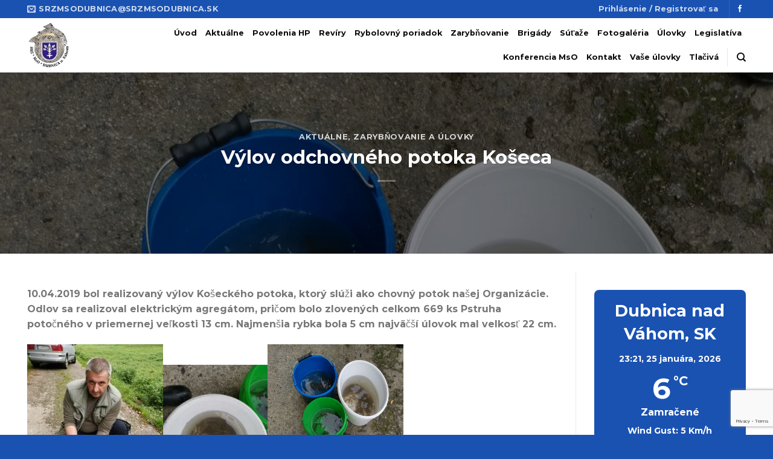

--- FILE ---
content_type: text/html; charset=UTF-8
request_url: https://srzmsodubnica.sk/srz-mso-dubnica-nad-vahom/aktualne/vylov-odchovneho-potoka-koseca/
body_size: 27649
content:
<!DOCTYPE html>
<html lang="sk-SK" class="loading-site no-js">
<head>
	<meta charset="UTF-8" />
	<link rel="profile" href="http://gmpg.org/xfn/11" />
	<link rel="pingback" href="https://srzmsodubnica.sk/xmlrpc.php" />

	<script>(function(html){html.className = html.className.replace(/\bno-js\b/,'js')})(document.documentElement);</script>
<title>Výlov odchovného potoka Košeca | SRZ MsO Dubnica nad Váhom</title>
	<style>img:is([sizes="auto" i], [sizes^="auto," i]) { contain-intrinsic-size: 3000px 1500px }</style>
	<meta name="viewport" content="width=device-width, initial-scale=1" />
<!-- The SEO Framework autor Sybre Waaijer -->
<link rel="canonical" href="https://srzmsodubnica.sk/srz-mso-dubnica-nad-vahom/aktualne/vylov-odchovneho-potoka-koseca/" />
<meta name="description" content="10.04.2019 bol realizovan&yacute; v&yacute;lov Ko&scaron;eck&eacute;ho potoka, ktor&yacute; sl&uacute;ži ako chovn&yacute; potok na&scaron;ej Organiz&aacute;cie. Odlov sa realizoval elektrick&yacute;m agreg&aacute;tom&#8230;" />
<meta property="og:type" content="article" />
<meta property="og:locale" content="sk_SK" />
<meta property="og:site_name" content="SRZ MsO Dubnica nad Váhom" />
<meta property="og:title" content="Výlov odchovného potoka Košeca | SRZ MsO Dubnica nad Váhom" />
<meta property="og:description" content="10.04.2019 bol realizovan&yacute; v&yacute;lov Ko&scaron;eck&eacute;ho potoka, ktor&yacute; sl&uacute;ži ako chovn&yacute; potok na&scaron;ej Organiz&aacute;cie. Odlov sa realizoval elektrick&yacute;m agreg&aacute;tom, pričom bolo zloven&yacute;ch celkom 669 ks Pstruha potočn&eacute;ho v&#8230;" />
<meta property="og:url" content="https://srzmsodubnica.sk/srz-mso-dubnica-nad-vahom/aktualne/vylov-odchovneho-potoka-koseca/" />
<meta property="og:image" content="https://srzmsodubnica.sk/wp-content/uploads/2019/10/IMG_20191004_120510-scaled.jpg" />
<meta property="og:image:width" content="1920" />
<meta property="og:image:height" content="2560" />
<meta property="og:image" content="https://srzmsodubnica.sk/wp-content/uploads/2019/10/IMG_20191004_120500-225x300.jpg" />
<meta property="og:image" content="https://srzmsodubnica.sk/wp-content/uploads/2019/10/IMG_20191004_120506-225x300.jpg" />
<meta property="og:image" content="https://srzmsodubnica.sk/wp-content/uploads/2019/10/IMG_20191004_120510-225x300.jpg" />
<meta property="article:published_time" content="2019-10-07T13:40:19+00:00" />
<meta property="article:modified_time" content="2019-10-07T13:40:19+00:00" />
<meta name="twitter:card" content="summary_large_image" />
<meta name="twitter:title" content="Výlov odchovného potoka Košeca | SRZ MsO Dubnica nad Váhom" />
<meta name="twitter:description" content="10.04.2019 bol realizovan&yacute; v&yacute;lov Ko&scaron;eck&eacute;ho potoka, ktor&yacute; sl&uacute;ži ako chovn&yacute; potok na&scaron;ej Organiz&aacute;cie. Odlov sa realizoval elektrick&yacute;m agreg&aacute;tom, pričom bolo zloven&yacute;ch celkom 669 ks Pstruha potočn&eacute;ho v&#8230;" />
<meta name="twitter:image" content="https://srzmsodubnica.sk/wp-content/uploads/2019/10/IMG_20191004_120510-scaled.jpg" />
<meta name="google-site-verification" content="5Suxn8T080M8UUQyieTji1xqK1lKMQ7vJqgVVCqpytA" />
<script type="application/ld+json">{"@context":"https://schema.org","@graph":[{"@type":"WebSite","@id":"https://srzmsodubnica.sk/#/schema/WebSite","url":"https://srzmsodubnica.sk/","name":"SRZ MsO Dubnica nad Váhom","description":"Mestská organizácia Slovenského rybárskeho zväzu","inLanguage":"sk-SK","potentialAction":{"@type":"SearchAction","target":{"@type":"EntryPoint","urlTemplate":"https://srzmsodubnica.sk/search/{search_term_string}/"},"query-input":"required name=search_term_string"},"publisher":{"@type":"Organization","@id":"https://srzmsodubnica.sk/#/schema/Organization","name":"SRZ MsO Dubnica nad Váhom","url":"https://srzmsodubnica.sk/","logo":{"@type":"ImageObject","url":"https://srzmsodubnica.sk/wp-content/uploads/2018/12/cropped-mso_logo_farebne-1.jpg","contentUrl":"https://srzmsodubnica.sk/wp-content/uploads/2018/12/cropped-mso_logo_farebne-1.jpg","width":512,"height":512}}},{"@type":"WebPage","@id":"https://srzmsodubnica.sk/srz-mso-dubnica-nad-vahom/aktualne/vylov-odchovneho-potoka-koseca/","url":"https://srzmsodubnica.sk/srz-mso-dubnica-nad-vahom/aktualne/vylov-odchovneho-potoka-koseca/","name":"Výlov odchovného potoka Košeca | SRZ MsO Dubnica nad Váhom","description":"10.04.2019 bol realizovan&yacute; v&yacute;lov Ko&scaron;eck&eacute;ho potoka, ktor&yacute; sl&uacute;ži ako chovn&yacute; potok na&scaron;ej Organiz&aacute;cie. Odlov sa realizoval elektrick&yacute;m agreg&aacute;tom&#8230;","inLanguage":"sk-SK","isPartOf":{"@id":"https://srzmsodubnica.sk/#/schema/WebSite"},"breadcrumb":{"@type":"BreadcrumbList","@id":"https://srzmsodubnica.sk/#/schema/BreadcrumbList","itemListElement":[{"@type":"ListItem","position":1,"item":"https://srzmsodubnica.sk/","name":"SRZ MsO Dubnica nad Váhom"},{"@type":"ListItem","position":2,"item":"https://srzmsodubnica.sk/category/srz-mso-dubnica-nad-vahom/","name":"Kategória: SRZ MsO Dubnica Nad Váhom"},{"@type":"ListItem","position":3,"item":"https://srzmsodubnica.sk/category/srz-mso-dubnica-nad-vahom/aktualne/","name":"Kategória: Aktuálne"},{"@type":"ListItem","position":4,"name":"Výlov odchovného potoka Košeca"}]},"potentialAction":{"@type":"ReadAction","target":"https://srzmsodubnica.sk/srz-mso-dubnica-nad-vahom/aktualne/vylov-odchovneho-potoka-koseca/"},"datePublished":"2019-10-07T13:40:19+00:00","dateModified":"2019-10-07T13:40:19+00:00","author":{"@type":"Person","@id":"https://srzmsodubnica.sk/#/schema/Person/81d8171c46d0e2e9871fe30588ff739f","name":"Ondrej Gavenda"}}]}</script>
<!-- / The SEO Framework autor Sybre Waaijer | 8.64ms meta | 1.22ms boot -->

<link rel='dns-prefetch' href='//cdn.jsdelivr.net' />
<link rel='prefetch' href='https://srzmsodubnica.sk/wp-content/themes/flatsome/assets/js/flatsome.js?ver=f2c57559524d9813afd4' />
<link rel='prefetch' href='https://srzmsodubnica.sk/wp-content/themes/flatsome/assets/js/chunk.slider.js?ver=3.17.1' />
<link rel='prefetch' href='https://srzmsodubnica.sk/wp-content/themes/flatsome/assets/js/chunk.popups.js?ver=3.17.1' />
<link rel='prefetch' href='https://srzmsodubnica.sk/wp-content/themes/flatsome/assets/js/chunk.tooltips.js?ver=3.17.1' />
<link rel='prefetch' href='https://srzmsodubnica.sk/wp-content/themes/flatsome/assets/js/woocommerce.js?ver=1a392523165907adee6a' />
<link rel="alternate" type="application/rss+xml" title="RSS kanál: SRZ MsO Dubnica nad Váhom &raquo;" href="https://srzmsodubnica.sk/feed/" />
<link rel="alternate" type="application/rss+xml" title="RSS kanál komentárov webu SRZ MsO Dubnica nad Váhom &raquo;" href="https://srzmsodubnica.sk/comments/feed/" />
<script type="text/javascript">
/* <![CDATA[ */
window._wpemojiSettings = {"baseUrl":"https:\/\/s.w.org\/images\/core\/emoji\/15.1.0\/72x72\/","ext":".png","svgUrl":"https:\/\/s.w.org\/images\/core\/emoji\/15.1.0\/svg\/","svgExt":".svg","source":{"concatemoji":"https:\/\/srzmsodubnica.sk\/wp-includes\/js\/wp-emoji-release.min.js?ver=6.8.1"}};
/*! This file is auto-generated */
!function(i,n){var o,s,e;function c(e){try{var t={supportTests:e,timestamp:(new Date).valueOf()};sessionStorage.setItem(o,JSON.stringify(t))}catch(e){}}function p(e,t,n){e.clearRect(0,0,e.canvas.width,e.canvas.height),e.fillText(t,0,0);var t=new Uint32Array(e.getImageData(0,0,e.canvas.width,e.canvas.height).data),r=(e.clearRect(0,0,e.canvas.width,e.canvas.height),e.fillText(n,0,0),new Uint32Array(e.getImageData(0,0,e.canvas.width,e.canvas.height).data));return t.every(function(e,t){return e===r[t]})}function u(e,t,n){switch(t){case"flag":return n(e,"\ud83c\udff3\ufe0f\u200d\u26a7\ufe0f","\ud83c\udff3\ufe0f\u200b\u26a7\ufe0f")?!1:!n(e,"\ud83c\uddfa\ud83c\uddf3","\ud83c\uddfa\u200b\ud83c\uddf3")&&!n(e,"\ud83c\udff4\udb40\udc67\udb40\udc62\udb40\udc65\udb40\udc6e\udb40\udc67\udb40\udc7f","\ud83c\udff4\u200b\udb40\udc67\u200b\udb40\udc62\u200b\udb40\udc65\u200b\udb40\udc6e\u200b\udb40\udc67\u200b\udb40\udc7f");case"emoji":return!n(e,"\ud83d\udc26\u200d\ud83d\udd25","\ud83d\udc26\u200b\ud83d\udd25")}return!1}function f(e,t,n){var r="undefined"!=typeof WorkerGlobalScope&&self instanceof WorkerGlobalScope?new OffscreenCanvas(300,150):i.createElement("canvas"),a=r.getContext("2d",{willReadFrequently:!0}),o=(a.textBaseline="top",a.font="600 32px Arial",{});return e.forEach(function(e){o[e]=t(a,e,n)}),o}function t(e){var t=i.createElement("script");t.src=e,t.defer=!0,i.head.appendChild(t)}"undefined"!=typeof Promise&&(o="wpEmojiSettingsSupports",s=["flag","emoji"],n.supports={everything:!0,everythingExceptFlag:!0},e=new Promise(function(e){i.addEventListener("DOMContentLoaded",e,{once:!0})}),new Promise(function(t){var n=function(){try{var e=JSON.parse(sessionStorage.getItem(o));if("object"==typeof e&&"number"==typeof e.timestamp&&(new Date).valueOf()<e.timestamp+604800&&"object"==typeof e.supportTests)return e.supportTests}catch(e){}return null}();if(!n){if("undefined"!=typeof Worker&&"undefined"!=typeof OffscreenCanvas&&"undefined"!=typeof URL&&URL.createObjectURL&&"undefined"!=typeof Blob)try{var e="postMessage("+f.toString()+"("+[JSON.stringify(s),u.toString(),p.toString()].join(",")+"));",r=new Blob([e],{type:"text/javascript"}),a=new Worker(URL.createObjectURL(r),{name:"wpTestEmojiSupports"});return void(a.onmessage=function(e){c(n=e.data),a.terminate(),t(n)})}catch(e){}c(n=f(s,u,p))}t(n)}).then(function(e){for(var t in e)n.supports[t]=e[t],n.supports.everything=n.supports.everything&&n.supports[t],"flag"!==t&&(n.supports.everythingExceptFlag=n.supports.everythingExceptFlag&&n.supports[t]);n.supports.everythingExceptFlag=n.supports.everythingExceptFlag&&!n.supports.flag,n.DOMReady=!1,n.readyCallback=function(){n.DOMReady=!0}}).then(function(){return e}).then(function(){var e;n.supports.everything||(n.readyCallback(),(e=n.source||{}).concatemoji?t(e.concatemoji):e.wpemoji&&e.twemoji&&(t(e.twemoji),t(e.wpemoji)))}))}((window,document),window._wpemojiSettings);
/* ]]> */
</script>
<style id='wp-emoji-styles-inline-css' type='text/css'>

	img.wp-smiley, img.emoji {
		display: inline !important;
		border: none !important;
		box-shadow: none !important;
		height: 1em !important;
		width: 1em !important;
		margin: 0 0.07em !important;
		vertical-align: -0.1em !important;
		background: none !important;
		padding: 0 !important;
	}
</style>
<style id='wp-block-library-inline-css' type='text/css'>
:root{--wp-admin-theme-color:#007cba;--wp-admin-theme-color--rgb:0,124,186;--wp-admin-theme-color-darker-10:#006ba1;--wp-admin-theme-color-darker-10--rgb:0,107,161;--wp-admin-theme-color-darker-20:#005a87;--wp-admin-theme-color-darker-20--rgb:0,90,135;--wp-admin-border-width-focus:2px;--wp-block-synced-color:#7a00df;--wp-block-synced-color--rgb:122,0,223;--wp-bound-block-color:var(--wp-block-synced-color)}@media (min-resolution:192dpi){:root{--wp-admin-border-width-focus:1.5px}}.wp-element-button{cursor:pointer}:root{--wp--preset--font-size--normal:16px;--wp--preset--font-size--huge:42px}:root .has-very-light-gray-background-color{background-color:#eee}:root .has-very-dark-gray-background-color{background-color:#313131}:root .has-very-light-gray-color{color:#eee}:root .has-very-dark-gray-color{color:#313131}:root .has-vivid-green-cyan-to-vivid-cyan-blue-gradient-background{background:linear-gradient(135deg,#00d084,#0693e3)}:root .has-purple-crush-gradient-background{background:linear-gradient(135deg,#34e2e4,#4721fb 50%,#ab1dfe)}:root .has-hazy-dawn-gradient-background{background:linear-gradient(135deg,#faaca8,#dad0ec)}:root .has-subdued-olive-gradient-background{background:linear-gradient(135deg,#fafae1,#67a671)}:root .has-atomic-cream-gradient-background{background:linear-gradient(135deg,#fdd79a,#004a59)}:root .has-nightshade-gradient-background{background:linear-gradient(135deg,#330968,#31cdcf)}:root .has-midnight-gradient-background{background:linear-gradient(135deg,#020381,#2874fc)}.has-regular-font-size{font-size:1em}.has-larger-font-size{font-size:2.625em}.has-normal-font-size{font-size:var(--wp--preset--font-size--normal)}.has-huge-font-size{font-size:var(--wp--preset--font-size--huge)}.has-text-align-center{text-align:center}.has-text-align-left{text-align:left}.has-text-align-right{text-align:right}#end-resizable-editor-section{display:none}.aligncenter{clear:both}.items-justified-left{justify-content:flex-start}.items-justified-center{justify-content:center}.items-justified-right{justify-content:flex-end}.items-justified-space-between{justify-content:space-between}.screen-reader-text{border:0;clip-path:inset(50%);height:1px;margin:-1px;overflow:hidden;padding:0;position:absolute;width:1px;word-wrap:normal!important}.screen-reader-text:focus{background-color:#ddd;clip-path:none;color:#444;display:block;font-size:1em;height:auto;left:5px;line-height:normal;padding:15px 23px 14px;text-decoration:none;top:5px;width:auto;z-index:100000}html :where(.has-border-color){border-style:solid}html :where([style*=border-top-color]){border-top-style:solid}html :where([style*=border-right-color]){border-right-style:solid}html :where([style*=border-bottom-color]){border-bottom-style:solid}html :where([style*=border-left-color]){border-left-style:solid}html :where([style*=border-width]){border-style:solid}html :where([style*=border-top-width]){border-top-style:solid}html :where([style*=border-right-width]){border-right-style:solid}html :where([style*=border-bottom-width]){border-bottom-style:solid}html :where([style*=border-left-width]){border-left-style:solid}html :where(img[class*=wp-image-]){height:auto;max-width:100%}:where(figure){margin:0 0 1em}html :where(.is-position-sticky){--wp-admin--admin-bar--position-offset:var(--wp-admin--admin-bar--height,0px)}@media screen and (max-width:600px){html :where(.is-position-sticky){--wp-admin--admin-bar--position-offset:0px}}
</style>
<style id='classic-theme-styles-inline-css' type='text/css'>
/*! This file is auto-generated */
.wp-block-button__link{color:#fff;background-color:#32373c;border-radius:9999px;box-shadow:none;text-decoration:none;padding:calc(.667em + 2px) calc(1.333em + 2px);font-size:1.125em}.wp-block-file__button{background:#32373c;color:#fff;text-decoration:none}
</style>
<link rel='stylesheet' id='contact-form-7-css' href='https://srzmsodubnica.sk/wp-content/plugins/contact-form-7/includes/css/styles.css?ver=6.0.6' type='text/css' media='all' />
<link rel='stylesheet' id='super-rss-reader-css' href='https://srzmsodubnica.sk/wp-content/plugins/super-rss-reader/public/css/style.min.css?ver=5.3' type='text/css' media='all' />
<style id='woocommerce-inline-inline-css' type='text/css'>
.woocommerce form .form-row .required { visibility: visible; }
</style>
<link rel='stylesheet' id='ppress-frontend-css' href='https://srzmsodubnica.sk/wp-content/plugins/wp-user-avatar/assets/css/frontend.min.css?ver=4.15.25' type='text/css' media='all' />
<link rel='stylesheet' id='ppress-flatpickr-css' href='https://srzmsodubnica.sk/wp-content/plugins/wp-user-avatar/assets/flatpickr/flatpickr.min.css?ver=4.15.25' type='text/css' media='all' />
<link rel='stylesheet' id='ppress-select2-css' href='https://srzmsodubnica.sk/wp-content/plugins/wp-user-avatar/assets/select2/select2.min.css?ver=6.8.1' type='text/css' media='all' />
<link rel='stylesheet' id='splw-fontello-css' href='https://srzmsodubnica.sk/wp-content/plugins/location-weather/assets/css/fontello.min.css?ver=2.0.18' type='text/css' media='all' />
<link rel='stylesheet' id='splw-styles-css' href='https://srzmsodubnica.sk/wp-content/plugins/location-weather/assets/css/splw-style.min.css?ver=2.0.18' type='text/css' media='all' />
<style id='splw-styles-inline-css' type='text/css'>
#splw-location-weather-8815.splw-main-wrapper {max-width: 320px;margin : auto;margin-bottom: 2em;}#splw-location-weather-8815.splw-main-wrapper.horizontal {max-width: 666px;}#splw-location-weather-8815 .splw-lite-wrapper,#splw-location-weather-8815 .splw-forecast-weather select,#splw-location-weather-8815 .splw-forecast-weather option,#splw-location-weather-8815 .splw-lite-wrapper .splw-weather-attribution a{text-decoration: none;}#splw-location-weather-8815 .splw-lite-templates-body{padding : 16px 20px 10px 20px;}#splw-location-weather-8815 .splw-weather-detailed-updated-time{padding : 0 20px 10px 20px;}#splw-location-weather-8815 .splw-lite-wrapper{ border: 0px solid #e2e2e2;}#splw-location-weather-8815 .splw-lite-wrapper .splw-lite-current-temp .splw-weather-icon{width: 58px;}#splw-location-weather-8815 .splw-lite-wrapper{border-radius: 8px;}#splw-location-weather-8815 .splw-lite-daily-weather-details .details-icon i{color:#dfe6e9;}#splw-location-weather-8815 .splw-lite-wrapper,#splw-location-weather-8815 .splw-forecast-weather option{background:#1a52b2}#splw-location-weather-8815 .splw-lite-daily-weather-details.lw-center .splw-other-opt{text-align: center;}#splw-location-weather-8815 .splw-weather-title{color: #000;margin-top: 0px;margin-bottom: 20px;}#splw-location-weather-8815 .splw-lite-header-title{color: #fff;margin-top: 0px;margin-bottom: 10px;}#splw-location-weather-8815 .splw-lite-current-time{color: #fff;margin-top: 0px;margin-bottom: 10px;}#splw-location-weather-8815 .splw-cur-temp{color: #fff;margin-top: 0px;margin-bottom: 0px;}#splw-location-weather-8815 .splw-lite-desc{color: #fff;margin-top: 0px;margin-bottom: 0px;}#splw-location-weather-8815 .splw-lite-daily-weather-details{color: #fff;margin-top: 8px;margin-bottom: 8px;}#splw-location-weather-8815 .splw-weather-details .splw-weather-icons {color: #fff;margin-top: 20px;margin-bottom: 0px;}#splw-location-weather-8815 .lw-footer{margin-top: 0px;margin-bottom: 0px;}#splw-location-weather-8815 .splw-weather-attribution a,#splw-location-weather-8815 .splw-weather-attribution,#splw-location-weather-8815 .splw-weather-detailed-updated-time a,#splw-location-weather-8815 .splw-weather-updated-time{color: #fff;}#splw-location-weather-8815.splw-main-wrapper {position: relative;}#lw-preloader-8815{position: absolute;left: 0;top: 0;height: 100%;width: 100%;text-align: center;display: flex;align-items: center;justify-content: center;background: #fff;z-index: 9999;}
</style>
<link rel='stylesheet' id='splw-old-styles-css' href='https://srzmsodubnica.sk/wp-content/plugins/location-weather/assets/css/old-style.min.css?ver=2.0.18' type='text/css' media='all' />
<link rel='stylesheet' id='brands-styles-css' href='https://srzmsodubnica.sk/wp-content/plugins/woocommerce/assets/css/brands.css?ver=9.8.6' type='text/css' media='all' />
<link rel='stylesheet' id='tablepress-default-css' href='https://srzmsodubnica.sk/wp-content/plugins/tablepress/css/build/default.css?ver=3.1.3' type='text/css' media='all' />
<link rel='stylesheet' id='flatsome-main-css' href='https://srzmsodubnica.sk/wp-content/themes/flatsome/assets/css/flatsome.css?ver=3.17.1' type='text/css' media='all' />
<style id='flatsome-main-inline-css' type='text/css'>
@font-face {
				font-family: "fl-icons";
				font-display: block;
				src: url(https://srzmsodubnica.sk/wp-content/themes/flatsome/assets/css/icons/fl-icons.eot?v=3.17.1);
				src:
					url(https://srzmsodubnica.sk/wp-content/themes/flatsome/assets/css/icons/fl-icons.eot#iefix?v=3.17.1) format("embedded-opentype"),
					url(https://srzmsodubnica.sk/wp-content/themes/flatsome/assets/css/icons/fl-icons.woff2?v=3.17.1) format("woff2"),
					url(https://srzmsodubnica.sk/wp-content/themes/flatsome/assets/css/icons/fl-icons.ttf?v=3.17.1) format("truetype"),
					url(https://srzmsodubnica.sk/wp-content/themes/flatsome/assets/css/icons/fl-icons.woff?v=3.17.1) format("woff"),
					url(https://srzmsodubnica.sk/wp-content/themes/flatsome/assets/css/icons/fl-icons.svg?v=3.17.1#fl-icons) format("svg");
			}
</style>
<link rel='stylesheet' id='flatsome-shop-css' href='https://srzmsodubnica.sk/wp-content/themes/flatsome/assets/css/flatsome-shop.css?ver=3.17.1' type='text/css' media='all' />
<link rel='stylesheet' id='flatsome-style-css' href='https://srzmsodubnica.sk/wp-content/themes/srzmsodubnica/style.css?ver=3.0' type='text/css' media='all' />
<script type="text/javascript" src="https://srzmsodubnica.sk/wp-includes/js/jquery/jquery.min.js?ver=3.7.1" id="jquery-core-js"></script>
<script type="text/javascript" src="https://srzmsodubnica.sk/wp-includes/js/jquery/jquery-migrate.min.js?ver=3.4.1" id="jquery-migrate-js"></script>
<script type="text/javascript" src="https://srzmsodubnica.sk/wp-content/plugins/super-rss-reader/public/js/jquery.easy-ticker.min.js?ver=5.3" id="jquery-easy-ticker-js"></script>
<script type="text/javascript" src="https://srzmsodubnica.sk/wp-content/plugins/super-rss-reader/public/js/script.min.js?ver=5.3" id="super-rss-reader-js"></script>
<script type="text/javascript" src="https://srzmsodubnica.sk/wp-content/plugins/woocommerce/assets/js/jquery-blockui/jquery.blockUI.min.js?ver=2.7.0-wc.9.8.6" id="jquery-blockui-js" data-wp-strategy="defer"></script>
<script type="text/javascript" id="wc-add-to-cart-js-extra">
/* <![CDATA[ */
var wc_add_to_cart_params = {"ajax_url":"\/wp-admin\/admin-ajax.php","wc_ajax_url":"\/?wc-ajax=%%endpoint%%","i18n_view_cart":"Zobrazi\u0165 ko\u0161\u00edk","cart_url":"https:\/\/srzmsodubnica.sk\/?page_id=8779","is_cart":"","cart_redirect_after_add":"no"};
/* ]]> */
</script>
<script type="text/javascript" src="https://srzmsodubnica.sk/wp-content/plugins/woocommerce/assets/js/frontend/add-to-cart.min.js?ver=9.8.6" id="wc-add-to-cart-js" defer="defer" data-wp-strategy="defer"></script>
<script type="text/javascript" src="https://srzmsodubnica.sk/wp-content/plugins/woocommerce/assets/js/js-cookie/js.cookie.min.js?ver=2.1.4-wc.9.8.6" id="js-cookie-js" data-wp-strategy="defer"></script>
<script type="text/javascript" src="https://srzmsodubnica.sk/wp-content/plugins/wp-user-avatar/assets/flatpickr/flatpickr.min.js?ver=4.15.25" id="ppress-flatpickr-js"></script>
<script type="text/javascript" src="https://srzmsodubnica.sk/wp-content/plugins/wp-user-avatar/assets/select2/select2.min.js?ver=4.15.25" id="ppress-select2-js"></script>
<link rel="https://api.w.org/" href="https://srzmsodubnica.sk/wp-json/" /><link rel="alternate" title="JSON" type="application/json" href="https://srzmsodubnica.sk/wp-json/wp/v2/posts/1354" /><link rel="EditURI" type="application/rsd+xml" title="RSD" href="https://srzmsodubnica.sk/xmlrpc.php?rsd" />
<link rel="alternate" title="oEmbed (JSON)" type="application/json+oembed" href="https://srzmsodubnica.sk/wp-json/oembed/1.0/embed?url=https%3A%2F%2Fsrzmsodubnica.sk%2Fsrz-mso-dubnica-nad-vahom%2Faktualne%2Fvylov-odchovneho-potoka-koseca%2F" />
<link rel="alternate" title="oEmbed (XML)" type="text/xml+oembed" href="https://srzmsodubnica.sk/wp-json/oembed/1.0/embed?url=https%3A%2F%2Fsrzmsodubnica.sk%2Fsrz-mso-dubnica-nad-vahom%2Faktualne%2Fvylov-odchovneho-potoka-koseca%2F&#038;format=xml" />
<style>.bg{opacity: 0; transition: opacity 1s; -webkit-transition: opacity 1s;} .bg-loaded{opacity: 1;}</style>	<noscript><style>.woocommerce-product-gallery{ opacity: 1 !important; }</style></noscript>
	<link rel="icon" href="https://srzmsodubnica.sk/wp-content/uploads/2018/12/cropped-mso_logo_farebne-1-32x32.jpg" sizes="32x32" />
<link rel="icon" href="https://srzmsodubnica.sk/wp-content/uploads/2018/12/cropped-mso_logo_farebne-1-192x192.jpg" sizes="192x192" />
<link rel="apple-touch-icon" href="https://srzmsodubnica.sk/wp-content/uploads/2018/12/cropped-mso_logo_farebne-1-180x180.jpg" />
<meta name="msapplication-TileImage" content="https://srzmsodubnica.sk/wp-content/uploads/2018/12/cropped-mso_logo_farebne-1-270x270.jpg" />
<style id="custom-css" type="text/css">:root {--primary-color: #1a52b2;}.container-width, .full-width .ubermenu-nav, .container, .row{max-width: 1220px}.row.row-collapse{max-width: 1190px}.row.row-small{max-width: 1212.5px}.row.row-large{max-width: 1250px}.header-main{height: 90px}#logo img{max-height: 90px}#logo{width:101px;}#logo img{padding:8px 0;}.header-top{min-height: 30px}.transparent .header-main{height: 90px}.transparent #logo img{max-height: 90px}.has-transparent + .page-title:first-of-type,.has-transparent + #main > .page-title,.has-transparent + #main > div > .page-title,.has-transparent + #main .page-header-wrapper:first-of-type .page-title{padding-top: 120px;}.header.show-on-scroll,.stuck .header-main{height:70px!important}.stuck #logo img{max-height: 70px!important}.header-bg-color {background-color: #ffffff}.header-bottom {background-color: #f1f1f1}.top-bar-nav > li > a{line-height: 16px }@media (max-width: 549px) {.header-main{height: 70px}#logo img{max-height: 70px}}.blog-wrapper{background-color: #ffffff;}/* Color */.accordion-title.active, .has-icon-bg .icon .icon-inner,.logo a, .primary.is-underline, .primary.is-link, .badge-outline .badge-inner, .nav-outline > li.active> a,.nav-outline >li.active > a, .cart-icon strong,[data-color='primary'], .is-outline.primary{color: #1a52b2;}/* Color !important */[data-text-color="primary"]{color: #1a52b2!important;}/* Background Color */[data-text-bg="primary"]{background-color: #1a52b2;}/* Background */.scroll-to-bullets a,.featured-title, .label-new.menu-item > a:after, .nav-pagination > li > .current,.nav-pagination > li > span:hover,.nav-pagination > li > a:hover,.has-hover:hover .badge-outline .badge-inner,button[type="submit"], .button.wc-forward:not(.checkout):not(.checkout-button), .button.submit-button, .button.primary:not(.is-outline),.featured-table .title,.is-outline:hover, .has-icon:hover .icon-label,.nav-dropdown-bold .nav-column li > a:hover, .nav-dropdown.nav-dropdown-bold > li > a:hover, .nav-dropdown-bold.dark .nav-column li > a:hover, .nav-dropdown.nav-dropdown-bold.dark > li > a:hover, .header-vertical-menu__opener ,.is-outline:hover, .tagcloud a:hover,.grid-tools a, input[type='submit']:not(.is-form), .box-badge:hover .box-text, input.button.alt,.nav-box > li > a:hover,.nav-box > li.active > a,.nav-pills > li.active > a ,.current-dropdown .cart-icon strong, .cart-icon:hover strong, .nav-line-bottom > li > a:before, .nav-line-grow > li > a:before, .nav-line > li > a:before,.banner, .header-top, .slider-nav-circle .flickity-prev-next-button:hover svg, .slider-nav-circle .flickity-prev-next-button:hover .arrow, .primary.is-outline:hover, .button.primary:not(.is-outline), input[type='submit'].primary, input[type='submit'].primary, input[type='reset'].button, input[type='button'].primary, .badge-inner{background-color: #1a52b2;}/* Border */.nav-vertical.nav-tabs > li.active > a,.scroll-to-bullets a.active,.nav-pagination > li > .current,.nav-pagination > li > span:hover,.nav-pagination > li > a:hover,.has-hover:hover .badge-outline .badge-inner,.accordion-title.active,.featured-table,.is-outline:hover, .tagcloud a:hover,blockquote, .has-border, .cart-icon strong:after,.cart-icon strong,.blockUI:before, .processing:before,.loading-spin, .slider-nav-circle .flickity-prev-next-button:hover svg, .slider-nav-circle .flickity-prev-next-button:hover .arrow, .primary.is-outline:hover{border-color: #1a52b2}.nav-tabs > li.active > a{border-top-color: #1a52b2}.widget_shopping_cart_content .blockUI.blockOverlay:before { border-left-color: #1a52b2 }.woocommerce-checkout-review-order .blockUI.blockOverlay:before { border-left-color: #1a52b2 }/* Fill */.slider .flickity-prev-next-button:hover svg,.slider .flickity-prev-next-button:hover .arrow{fill: #1a52b2;}/* Focus */.primary:focus-visible, .submit-button:focus-visible, button[type="submit"]:focus-visible { outline-color: #1a52b2!important; }/* Background Color */[data-icon-label]:after, .secondary.is-underline:hover,.secondary.is-outline:hover,.icon-label,.button.secondary:not(.is-outline),.button.alt:not(.is-outline), .badge-inner.on-sale, .button.checkout, .single_add_to_cart_button, .current .breadcrumb-step{ background-color:#1a52b2; }[data-text-bg="secondary"]{background-color: #1a52b2;}/* Color */.secondary.is-underline,.secondary.is-link, .secondary.is-outline,.stars a.active, .star-rating:before, .woocommerce-page .star-rating:before,.star-rating span:before, .color-secondary{color: #1a52b2}/* Color !important */[data-text-color="secondary"]{color: #1a52b2!important;}/* Border */.secondary.is-outline:hover{border-color:#1a52b2}/* Focus */.secondary:focus-visible, .alt:focus-visible { outline-color: #1a52b2!important; }body{font-family: Montserrat, sans-serif;}body {font-weight: 400;font-style: normal;}.nav > li > a {font-family: Montserrat, sans-serif;}.mobile-sidebar-levels-2 .nav > li > ul > li > a {font-family: Montserrat, sans-serif;}.nav > li > a,.mobile-sidebar-levels-2 .nav > li > ul > li > a {font-weight: 700;font-style: normal;}h1,h2,h3,h4,h5,h6,.heading-font, .off-canvas-center .nav-sidebar.nav-vertical > li > a{font-family: Montserrat, sans-serif;}h1,h2,h3,h4,h5,h6,.heading-font,.banner h1,.banner h2 {font-weight: 700;font-style: normal;}.alt-font{font-family: Montserrat, sans-serif;}.alt-font {font-weight: 400!important;font-style: normal!important;}.header:not(.transparent) .header-nav-main.nav > li > a {color: #0a0a0a;}.header:not(.transparent) .header-nav-main.nav > li > a:hover,.header:not(.transparent) .header-nav-main.nav > li.active > a,.header:not(.transparent) .header-nav-main.nav > li.current > a,.header:not(.transparent) .header-nav-main.nav > li > a.active,.header:not(.transparent) .header-nav-main.nav > li > a.current{color: #1a52b2;}.header-nav-main.nav-line-bottom > li > a:before,.header-nav-main.nav-line-grow > li > a:before,.header-nav-main.nav-line > li > a:before,.header-nav-main.nav-box > li > a:hover,.header-nav-main.nav-box > li.active > a,.header-nav-main.nav-pills > li > a:hover,.header-nav-main.nav-pills > li.active > a{color:#FFF!important;background-color: #1a52b2;}@media screen and (min-width: 550px){.products .box-vertical .box-image{min-width: 300px!important;width: 300px!important;}}.header-main .social-icons,.header-main .cart-icon strong,.header-main .menu-title,.header-main .header-button > .button.is-outline,.header-main .nav > li > a > i:not(.icon-angle-down){color: #0a0a0a!important;}.header-main .header-button > .button.is-outline,.header-main .cart-icon strong:after,.header-main .cart-icon strong{border-color: #0a0a0a!important;}.header-main .header-button > .button:not(.is-outline){background-color: #0a0a0a!important;}.header-main .current-dropdown .cart-icon strong,.header-main .header-button > .button:hover,.header-main .header-button > .button:hover i,.header-main .header-button > .button:hover span{color:#FFF!important;}.header-main .menu-title:hover,.header-main .social-icons a:hover,.header-main .header-button > .button.is-outline:hover,.header-main .nav > li > a:hover > i:not(.icon-angle-down){color: #1a52b2!important;}.header-main .current-dropdown .cart-icon strong,.header-main .header-button > .button:hover{background-color: #1a52b2!important;}.header-main .current-dropdown .cart-icon strong:after,.header-main .current-dropdown .cart-icon strong,.header-main .header-button > .button:hover{border-color: #1a52b2!important;}.absolute-footer, html{background-color: #1a52b2}.nav-vertical-fly-out > li + li {border-top-width: 1px; border-top-style: solid;}.label-new.menu-item > a:after{content:"New";}.label-hot.menu-item > a:after{content:"Hot";}.label-sale.menu-item > a:after{content:"Sale";}.label-popular.menu-item > a:after{content:"Popular";}</style>		<style type="text/css" id="wp-custom-css">
			div.banner.has-hover.has-parallax{border-radius: 10px!important;background-color:#fff;}		</style>
		<style id="kirki-inline-styles">/* cyrillic-ext */
@font-face {
  font-family: 'Montserrat';
  font-style: normal;
  font-weight: 400;
  font-display: swap;
  src: url(https://srzmsodubnica.sk/wp-content/fonts/montserrat/font) format('woff');
  unicode-range: U+0460-052F, U+1C80-1C8A, U+20B4, U+2DE0-2DFF, U+A640-A69F, U+FE2E-FE2F;
}
/* cyrillic */
@font-face {
  font-family: 'Montserrat';
  font-style: normal;
  font-weight: 400;
  font-display: swap;
  src: url(https://srzmsodubnica.sk/wp-content/fonts/montserrat/font) format('woff');
  unicode-range: U+0301, U+0400-045F, U+0490-0491, U+04B0-04B1, U+2116;
}
/* vietnamese */
@font-face {
  font-family: 'Montserrat';
  font-style: normal;
  font-weight: 400;
  font-display: swap;
  src: url(https://srzmsodubnica.sk/wp-content/fonts/montserrat/font) format('woff');
  unicode-range: U+0102-0103, U+0110-0111, U+0128-0129, U+0168-0169, U+01A0-01A1, U+01AF-01B0, U+0300-0301, U+0303-0304, U+0308-0309, U+0323, U+0329, U+1EA0-1EF9, U+20AB;
}
/* latin-ext */
@font-face {
  font-family: 'Montserrat';
  font-style: normal;
  font-weight: 400;
  font-display: swap;
  src: url(https://srzmsodubnica.sk/wp-content/fonts/montserrat/font) format('woff');
  unicode-range: U+0100-02BA, U+02BD-02C5, U+02C7-02CC, U+02CE-02D7, U+02DD-02FF, U+0304, U+0308, U+0329, U+1D00-1DBF, U+1E00-1E9F, U+1EF2-1EFF, U+2020, U+20A0-20AB, U+20AD-20C0, U+2113, U+2C60-2C7F, U+A720-A7FF;
}
/* latin */
@font-face {
  font-family: 'Montserrat';
  font-style: normal;
  font-weight: 400;
  font-display: swap;
  src: url(https://srzmsodubnica.sk/wp-content/fonts/montserrat/font) format('woff');
  unicode-range: U+0000-00FF, U+0131, U+0152-0153, U+02BB-02BC, U+02C6, U+02DA, U+02DC, U+0304, U+0308, U+0329, U+2000-206F, U+20AC, U+2122, U+2191, U+2193, U+2212, U+2215, U+FEFF, U+FFFD;
}
/* cyrillic-ext */
@font-face {
  font-family: 'Montserrat';
  font-style: normal;
  font-weight: 700;
  font-display: swap;
  src: url(https://srzmsodubnica.sk/wp-content/fonts/montserrat/font) format('woff');
  unicode-range: U+0460-052F, U+1C80-1C8A, U+20B4, U+2DE0-2DFF, U+A640-A69F, U+FE2E-FE2F;
}
/* cyrillic */
@font-face {
  font-family: 'Montserrat';
  font-style: normal;
  font-weight: 700;
  font-display: swap;
  src: url(https://srzmsodubnica.sk/wp-content/fonts/montserrat/font) format('woff');
  unicode-range: U+0301, U+0400-045F, U+0490-0491, U+04B0-04B1, U+2116;
}
/* vietnamese */
@font-face {
  font-family: 'Montserrat';
  font-style: normal;
  font-weight: 700;
  font-display: swap;
  src: url(https://srzmsodubnica.sk/wp-content/fonts/montserrat/font) format('woff');
  unicode-range: U+0102-0103, U+0110-0111, U+0128-0129, U+0168-0169, U+01A0-01A1, U+01AF-01B0, U+0300-0301, U+0303-0304, U+0308-0309, U+0323, U+0329, U+1EA0-1EF9, U+20AB;
}
/* latin-ext */
@font-face {
  font-family: 'Montserrat';
  font-style: normal;
  font-weight: 700;
  font-display: swap;
  src: url(https://srzmsodubnica.sk/wp-content/fonts/montserrat/font) format('woff');
  unicode-range: U+0100-02BA, U+02BD-02C5, U+02C7-02CC, U+02CE-02D7, U+02DD-02FF, U+0304, U+0308, U+0329, U+1D00-1DBF, U+1E00-1E9F, U+1EF2-1EFF, U+2020, U+20A0-20AB, U+20AD-20C0, U+2113, U+2C60-2C7F, U+A720-A7FF;
}
/* latin */
@font-face {
  font-family: 'Montserrat';
  font-style: normal;
  font-weight: 700;
  font-display: swap;
  src: url(https://srzmsodubnica.sk/wp-content/fonts/montserrat/font) format('woff');
  unicode-range: U+0000-00FF, U+0131, U+0152-0153, U+02BB-02BC, U+02C6, U+02DA, U+02DC, U+0304, U+0308, U+0329, U+2000-206F, U+20AC, U+2122, U+2191, U+2193, U+2212, U+2215, U+FEFF, U+FFFD;
}</style></head>

<body class="wp-singular post-template-default single single-post postid-1354 single-format-standard wp-theme-flatsome wp-child-theme-srzmsodubnica theme-flatsome woocommerce-no-js lightbox nav-dropdown-has-arrow nav-dropdown-has-shadow nav-dropdown-has-border parallax-mobile">


<a class="skip-link screen-reader-text" href="#main">Skip to content</a>

<div id="wrapper">

	
	<header id="header" class="header has-sticky sticky-jump">
		<div class="header-wrapper">
			<div id="top-bar" class="header-top hide-for-sticky nav-dark">
    <div class="flex-row container">
      <div class="flex-col hide-for-medium flex-left">
          <ul class="nav nav-left medium-nav-center nav-small  nav-divided">
              <li class="header-contact-wrapper">
		<ul id="header-contact" class="nav nav-divided nav-uppercase header-contact">
		
						<li class="">
			  <a href="mailto:srzmsodubnica@srzmsodubnica.sk" class="tooltip" title="srzmsodubnica@srzmsodubnica.sk">
				  <i class="icon-envelop" style="font-size:14px;" ></i>			       <span>
			       	srzmsodubnica@srzmsodubnica.sk			       </span>
			  </a>
			</li>
			
			
				</ul>
</li>
          </ul>
      </div>

      <div class="flex-col hide-for-medium flex-center">
          <ul class="nav nav-center nav-small  nav-divided">
                        </ul>
      </div>

      <div class="flex-col hide-for-medium flex-right">
         <ul class="nav top-bar-nav nav-right nav-small  nav-divided">
              <li class="account-item has-icon
    "
>

<a href="https://srzmsodubnica.sk/moj-ucet/"
    class="nav-top-link nav-top-not-logged-in is-small"
    data-open="#login-form-popup"  >
    <span>
    Prihlásenie     / Registrovať sa  </span>
  
</a>



</li>
<li class="header-divider"></li><li class="html header-social-icons ml-0">
	<div class="social-icons follow-icons" ><a href="https://www.facebook.com/MsO-SRZ-Dubnica-103135167710934/" target="_blank" rel="noopener noreferrer nofollow" data-label="Facebook" class="icon plain facebook tooltip" title="Follow on Facebook" aria-label="Follow on Facebook" ><i class="icon-facebook" ></i></a></div></li>
          </ul>
      </div>

            <div class="flex-col show-for-medium flex-grow">
          <ul class="nav nav-center nav-small mobile-nav  nav-divided">
              <li class="html custom html_topbar_left"><strong class="uppercase">Add anything here or just remove it...</strong></li>          </ul>
      </div>
      
    </div>
</div>
<div id="masthead" class="header-main ">
      <div class="header-inner flex-row container logo-left medium-logo-center" role="navigation">

          <!-- Logo -->
          <div id="logo" class="flex-col logo">
            
<!-- Header logo -->
<a href="https://srzmsodubnica.sk/" title="SRZ MsO Dubnica nad Váhom - Mestská organizácia Slovenského rybárskeho zväzu" rel="home">
		<img width="500" height="500" src="https://srzmsodubnica.sk/wp-content/uploads/2023/11/logo-transparent.png" class="header_logo header-logo" alt="SRZ MsO Dubnica nad Váhom"/><img  width="500" height="500" src="https://srzmsodubnica.sk/wp-content/uploads/2023/11/logo-transparent.png" class="header-logo-dark" alt="SRZ MsO Dubnica nad Váhom"/></a>
          </div>

          <!-- Mobile Left Elements -->
          <div class="flex-col show-for-medium flex-left">
            <ul class="mobile-nav nav nav-left ">
              <li class="nav-icon has-icon">
  		<a href="#" data-open="#main-menu" data-pos="left" data-bg="main-menu-overlay" data-color="" class="is-small" aria-label="Menu" aria-controls="main-menu" aria-expanded="false">

		  <i class="icon-menu" ></i>
		  		</a>
	</li>
            </ul>
          </div>

          <!-- Left Elements -->
          <div class="flex-col hide-for-medium flex-left
            flex-grow">
            <ul class="header-nav header-nav-main nav nav-left  nav-line-bottom" >
                          </ul>
          </div>

          <!-- Right Elements -->
          <div class="flex-col hide-for-medium flex-right">
            <ul class="header-nav header-nav-main nav nav-right  nav-line-bottom">
              <li id="menu-item-823" class="menu-item menu-item-type-post_type menu-item-object-page menu-item-home menu-item-823 menu-item-design-default"><a href="https://srzmsodubnica.sk/" class="nav-top-link">Úvod</a></li>
<li id="menu-item-749" class="menu-item menu-item-type-post_type menu-item-object-page current_page_parent menu-item-749 menu-item-design-default"><a href="https://srzmsodubnica.sk/aktualne/" class="nav-top-link">Aktuálne</a></li>
<li id="menu-item-9682" class="menu-item menu-item-type-post_type menu-item-object-page menu-item-9682 menu-item-design-default"><a href="https://srzmsodubnica.sk/povolenia-hp/" class="nav-top-link">Povolenia HP</a></li>
<li id="menu-item-753" class="menu-item menu-item-type-post_type menu-item-object-page menu-item-753 menu-item-design-default"><a href="https://srzmsodubnica.sk/reviry/" class="nav-top-link">Revíry</a></li>
<li id="menu-item-7153" class="menu-item menu-item-type-post_type menu-item-object-page menu-item-7153 menu-item-design-default"><a href="https://srzmsodubnica.sk/uvod/rybolovny-poriadok/" class="nav-top-link">Rybolovný poriadok</a></li>
<li id="menu-item-9237" class="menu-item menu-item-type-post_type menu-item-object-page menu-item-9237 menu-item-design-default"><a href="https://srzmsodubnica.sk/uvod/zarybnovanie-a-ulovky/" class="nav-top-link">Zarybňovanie</a></li>
<li id="menu-item-7220" class="menu-item menu-item-type-post_type menu-item-object-page menu-item-7220 menu-item-design-default"><a href="https://srzmsodubnica.sk/uvod/brigady/" class="nav-top-link">Brigády</a></li>
<li id="menu-item-7225" class="menu-item menu-item-type-post_type menu-item-object-page menu-item-7225 menu-item-design-default"><a href="https://srzmsodubnica.sk/uvod/sutaze/" class="nav-top-link">Súťaže</a></li>
<li id="menu-item-845" class="menu-item menu-item-type-post_type menu-item-object-page menu-item-845 menu-item-design-default"><a href="https://srzmsodubnica.sk/fotogaleria/" class="nav-top-link">Fotogaléria</a></li>
<li id="menu-item-9244" class="menu-item menu-item-type-post_type menu-item-object-page menu-item-9244 menu-item-design-default"><a href="https://srzmsodubnica.sk/uvod/ulovky/" class="nav-top-link">Úlovky</a></li>
<li id="menu-item-752" class="menu-item menu-item-type-post_type menu-item-object-page menu-item-752 menu-item-design-default"><a href="https://srzmsodubnica.sk/legislativa/" class="nav-top-link">Legislatíva</a></li>
<li id="menu-item-9311" class="menu-item menu-item-type-post_type menu-item-object-page menu-item-9311 menu-item-design-default"><a href="https://srzmsodubnica.sk/konferencia-mso/" class="nav-top-link">Konferencia MsO</a></li>
<li id="menu-item-751" class="menu-item menu-item-type-post_type menu-item-object-page menu-item-751 menu-item-design-default"><a href="https://srzmsodubnica.sk/kontakt/" class="nav-top-link">Kontakt</a></li>
<li id="menu-item-1296" class="menu-item menu-item-type-taxonomy menu-item-object-category menu-item-1296 menu-item-design-default"><a href="https://srzmsodubnica.sk/category/srz-mso-dubnica-nad-vahom/vase-ulovky/" class="nav-top-link">Vaše úlovky</a></li>
<li id="menu-item-1463" class="menu-item menu-item-type-taxonomy menu-item-object-category menu-item-1463 menu-item-design-default"><a href="https://srzmsodubnica.sk/category/srz-mso-dubnica-nad-vahom/tlaciva/" class="nav-top-link">Tlačivá</a></li>
<li class="header-divider"></li><li class="header-search header-search-dropdown has-icon has-dropdown menu-item-has-children">
		<a href="#" aria-label="Hľadanie" class="is-small"><i class="icon-search" ></i></a>
		<ul class="nav-dropdown nav-dropdown-default">
	 	<li class="header-search-form search-form html relative has-icon">
	<div class="header-search-form-wrapper">
		<div class="searchform-wrapper ux-search-box relative is-normal"><form role="search" method="get" class="searchform" action="https://srzmsodubnica.sk/">
	<div class="flex-row relative">
						<div class="flex-col flex-grow">
			<label class="screen-reader-text" for="woocommerce-product-search-field-0">Hľadať:</label>
			<input type="search" id="woocommerce-product-search-field-0" class="search-field mb-0" placeholder="Hľadanie&hellip;" value="" name="s" />
			<input type="hidden" name="post_type" value="product" />
					</div>
		<div class="flex-col">
			<button type="submit" value="Vyhľadávanie" class="ux-search-submit submit-button secondary button  icon mb-0" aria-label="Submit">
				<i class="icon-search" ></i>			</button>
		</div>
	</div>
	<div class="live-search-results text-left z-top"></div>
</form>
</div>	</div>
</li>
	</ul>
</li>
            </ul>
          </div>

          <!-- Mobile Right Elements -->
          <div class="flex-col show-for-medium flex-right">
            <ul class="mobile-nav nav nav-right ">
              <li class="cart-item has-icon">

      <a href="https://srzmsodubnica.sk/?page_id=8779" class="header-cart-link off-canvas-toggle nav-top-link is-small" data-open="#cart-popup" data-class="off-canvas-cart" title="Košík" data-pos="right">
  
    <span class="cart-icon image-icon">
    <strong>0</strong>
  </span>
  </a>


  <!-- Cart Sidebar Popup -->
  <div id="cart-popup" class="mfp-hide widget_shopping_cart">
  <div class="cart-popup-inner inner-padding">
      <div class="cart-popup-title text-center">
          <h4 class="uppercase">Košík</h4>
          <div class="is-divider"></div>
      </div>
      <div class="widget_shopping_cart_content">
          

	<p class="woocommerce-mini-cart__empty-message">Žiadne produkty v košíku.</p>


      </div>
             <div class="cart-sidebar-content relative"></div>  </div>
  </div>

</li>
            </ul>
          </div>

      </div>

      </div>

<div class="header-bg-container fill"><div class="header-bg-image fill"></div><div class="header-bg-color fill"></div></div>		</div>
	</header>

	  <div class="page-title blog-featured-title featured-title no-overflow">

  	<div class="page-title-bg fill">
  		  		<div class="title-bg fill bg-fill bg-top" style="background-image: url('https://srzmsodubnica.sk/wp-content/uploads/2019/10/IMG_20191004_120510-scaled.jpg');" data-parallax-fade="true" data-parallax="-2" data-parallax-background data-parallax-container=".page-title"></div>
  		  		<div class="title-overlay fill" style="background-color: rgba(0,0,0,.5)"></div>
  	</div>

  	<div class="page-title-inner container  flex-row  dark is-large" style="min-height: 300px">
  	 	<div class="flex-col flex-center text-center">
  			<h6 class="entry-category is-xsmall"><a href="https://srzmsodubnica.sk/category/srz-mso-dubnica-nad-vahom/aktualne/" rel="category tag">Aktuálne</a>, <a href="https://srzmsodubnica.sk/category/srz-mso-dubnica-nad-vahom/zarybnovanie-a-ulovky/" rel="category tag">Zarybňovanie a úlovky</a></h6><h1 class="entry-title">Výlov odchovného potoka Košeca</h1><div class="entry-divider is-divider small"></div>
  	 	</div>
  	</div>
  </div>

	<main id="main" class="">

<div id="content" class="blog-wrapper blog-single page-wrapper">
	

<div class="row row-large row-divided ">

	<div class="large-9 col">
		


<article id="post-1354" class="post-1354 post type-post status-publish format-standard has-post-thumbnail hentry category-aktualne category-zarybnovanie-a-ulovky">
	<div class="article-inner ">
				<div class="entry-content single-page">

	<p>10.04.2019 bol realizovaný výlov Košeckého potoka, ktorý slúži ako chovný potok našej Organizácie. Odlov sa realizoval elektrickým agregátom, pričom bolo zlovených celkom 669 ks Pstruha potočného v priemernej veľkosti 13 cm. Najmenšia rybka bola 5 cm najväčší úlovok mal velkosť 22 cm.</p>
<p><img fetchpriority="high" decoding="async" class="alignnone size-medium wp-image-1355" src="https://srzmsodubnica.sk/wp-content/uploads/2019/10/IMG_20191004_120500-225x300.jpg" alt="" width="225" height="300" srcset="https://srzmsodubnica.sk/wp-content/uploads/2019/10/IMG_20191004_120500-225x300.jpg 225w, https://srzmsodubnica.sk/wp-content/uploads/2019/10/IMG_20191004_120500-600x800.jpg 600w, https://srzmsodubnica.sk/wp-content/uploads/2019/10/IMG_20191004_120500-768x1024.jpg 768w, https://srzmsodubnica.sk/wp-content/uploads/2019/10/IMG_20191004_120500-696x928.jpg 696w, https://srzmsodubnica.sk/wp-content/uploads/2019/10/IMG_20191004_120500-1068x1424.jpg 1068w, https://srzmsodubnica.sk/wp-content/uploads/2019/10/IMG_20191004_120500-315x420.jpg 315w, https://srzmsodubnica.sk/wp-content/uploads/2019/10/IMG_20191004_120500-scaled.jpg 1920w" sizes="(max-width: 225px) 100vw, 225px" /><img decoding="async" class="alignnone  wp-image-1356" src="https://srzmsodubnica.sk/wp-content/uploads/2019/10/IMG_20191004_120506-225x300.jpg" alt="" width="173" height="231" srcset="https://srzmsodubnica.sk/wp-content/uploads/2019/10/IMG_20191004_120506-225x300.jpg 225w, https://srzmsodubnica.sk/wp-content/uploads/2019/10/IMG_20191004_120506-600x800.jpg 600w, https://srzmsodubnica.sk/wp-content/uploads/2019/10/IMG_20191004_120506-768x1024.jpg 768w, https://srzmsodubnica.sk/wp-content/uploads/2019/10/IMG_20191004_120506-696x928.jpg 696w, https://srzmsodubnica.sk/wp-content/uploads/2019/10/IMG_20191004_120506-1068x1424.jpg 1068w, https://srzmsodubnica.sk/wp-content/uploads/2019/10/IMG_20191004_120506-315x420.jpg 315w, https://srzmsodubnica.sk/wp-content/uploads/2019/10/IMG_20191004_120506-scaled.jpg 1920w" sizes="(max-width: 173px) 100vw, 173px" /><img decoding="async" class="alignnone size-medium wp-image-1357" src="https://srzmsodubnica.sk/wp-content/uploads/2019/10/IMG_20191004_120510-225x300.jpg" alt="" width="225" height="300" srcset="https://srzmsodubnica.sk/wp-content/uploads/2019/10/IMG_20191004_120510-225x300.jpg 225w, https://srzmsodubnica.sk/wp-content/uploads/2019/10/IMG_20191004_120510-600x800.jpg 600w, https://srzmsodubnica.sk/wp-content/uploads/2019/10/IMG_20191004_120510-768x1024.jpg 768w, https://srzmsodubnica.sk/wp-content/uploads/2019/10/IMG_20191004_120510-696x928.jpg 696w, https://srzmsodubnica.sk/wp-content/uploads/2019/10/IMG_20191004_120510-1068x1424.jpg 1068w, https://srzmsodubnica.sk/wp-content/uploads/2019/10/IMG_20191004_120510-315x420.jpg 315w, https://srzmsodubnica.sk/wp-content/uploads/2019/10/IMG_20191004_120510-scaled.jpg 1920w" sizes="(max-width: 225px) 100vw, 225px" /></p>

	
	<div class="blog-share text-center"><div class="is-divider medium"></div><div class="social-icons share-icons share-row relative" ><a href="whatsapp://send?text=V%C3%BDlov%20odchovn%C3%A9ho%20potoka%20Ko%C5%A1eca - https://srzmsodubnica.sk/srz-mso-dubnica-nad-vahom/aktualne/vylov-odchovneho-potoka-koseca/" data-action="share/whatsapp/share" class="icon button circle is-outline tooltip whatsapp show-for-medium" title="Share on WhatsApp" aria-label="Share on WhatsApp" ><i class="icon-whatsapp" ></i></a><a href="https://www.facebook.com/sharer.php?u=https://srzmsodubnica.sk/srz-mso-dubnica-nad-vahom/aktualne/vylov-odchovneho-potoka-koseca/" data-label="Facebook" onclick="window.open(this.href,this.title,'width=500,height=500,top=300px,left=300px'); return false;" rel="noopener noreferrer nofollow" target="_blank" class="icon button circle is-outline tooltip facebook" title="Share on Facebook" aria-label="Share on Facebook" ><i class="icon-facebook" ></i></a><a href="https://twitter.com/share?url=https://srzmsodubnica.sk/srz-mso-dubnica-nad-vahom/aktualne/vylov-odchovneho-potoka-koseca/" onclick="window.open(this.href,this.title,'width=500,height=500,top=300px,left=300px'); return false;" rel="noopener noreferrer nofollow" target="_blank" class="icon button circle is-outline tooltip twitter" title="Share on Twitter" aria-label="Share on Twitter" ><i class="icon-twitter" ></i></a><a href="mailto:?subject=V%C3%BDlov%20odchovn%C3%A9ho%20potoka%20Ko%C5%A1eca&body=Check%20this%20out%3A%20https%3A%2F%2Fsrzmsodubnica.sk%2Fsrz-mso-dubnica-nad-vahom%2Faktualne%2Fvylov-odchovneho-potoka-koseca%2F" rel="nofollow" class="icon button circle is-outline tooltip email" title="Email to a Friend" aria-label="Email to a Friend" ><i class="icon-envelop" ></i></a><a href="https://pinterest.com/pin/create/button?url=https://srzmsodubnica.sk/srz-mso-dubnica-nad-vahom/aktualne/vylov-odchovneho-potoka-koseca/&media=https://srzmsodubnica.sk/wp-content/uploads/2019/10/IMG_20191004_120510-768x1024.jpg&description=V%C3%BDlov%20odchovn%C3%A9ho%20potoka%20Ko%C5%A1eca" onclick="window.open(this.href,this.title,'width=500,height=500,top=300px,left=300px'); return false;" rel="noopener noreferrer nofollow" target="_blank" class="icon button circle is-outline tooltip pinterest" title="Pin on Pinterest" aria-label="Pin on Pinterest" ><i class="icon-pinterest" ></i></a><a href="https://www.linkedin.com/shareArticle?mini=true&url=https://srzmsodubnica.sk/srz-mso-dubnica-nad-vahom/aktualne/vylov-odchovneho-potoka-koseca/&title=V%C3%BDlov%20odchovn%C3%A9ho%20potoka%20Ko%C5%A1eca" onclick="window.open(this.href,this.title,'width=500,height=500,top=300px,left=300px'); return false;" rel="noopener noreferrer nofollow" target="_blank" class="icon button circle is-outline tooltip linkedin" title="Share on LinkedIn" aria-label="Share on LinkedIn" ><i class="icon-linkedin" ></i></a></div></div></div>



        <nav role="navigation" id="nav-below" class="navigation-post">
	<div class="flex-row next-prev-nav bt bb">
		<div class="flex-col flex-grow nav-prev text-left">
			    <div class="nav-previous"><a href="https://srzmsodubnica.sk/srz-mso-dubnica-nad-vahom/aktualne/vylov-stuky-z-rybnika-ilava-pivovar-ii/" rel="prev"><span class="hide-for-small"><i class="icon-angle-left" ></i></span> Výlov šťuky z rybníka Ilava &#8211; pivovar II</a></div>
		</div>
		<div class="flex-col flex-grow nav-next text-right">
			    <div class="nav-next"><a href="https://srzmsodubnica.sk/srz-mso-dubnica-nad-vahom/aktualne/obo-c-3-ilava-mimoriadne-brigady/" rel="next">ObO č.3 Ilava &#8211; mimoriadne brigády <span class="hide-for-small"><i class="icon-angle-right" ></i></span></a></div>		</div>
	</div>

	    </nav>

    	</div>
</article>




<div id="comments" class="comments-area">

	
	
	
	
</div>
	</div>
	<div class="post-sidebar large-3 col">
				<div id="secondary" class="widget-area " role="complementary">
		<aside id="custom_html-3" class="widget_text widget widget_custom_html"><div class="textwidget custom-html-widget"><div id="splw-location-weather-8815" class="splw-main-wrapper vertical" data-shortcode-id="8815">
		<div id="lw-preloader-8815" class="lw-preloader">
			<img src="https://srzmsodubnica.sk/wp-content/plugins/location-weather/assets/images/spinner.svg" class="skip-lazy"  alt="loader-image" width="50" height="50"/>
		</div>
			<!-- section title html area start -->
<!-- section area end -->
	<div class="splw-lite-wrapper lw-preloader-wrapper">
		<div class="splw-lite-templates-body">
			<div class="splw-lite-header">
	<div class="splw-lite-header-title-wrapper">
				<div class="splw-lite-header-title">
			Dubnica nad Váhom, SK		</div>
		<!-- area end -->
		<!-- Current Date Time area start -->
					<div class="splw-lite-current-time">
								<span class="lw-time">23:21,  </span>
				<!-- time area end -->
								<span class="lw-date">25 januára, 2026</span>
				<!-- date area end -->
			</div>
		<!-- date time area end -->
	</div>
</div>
<!-- full area end -->
<div class="splw-lite-current-temp">
	<div class="splw-cur-temp">
		<!-- weather icon html area start -->
		<!-- weather icon html area end -->
		<!-- weather current temperature html area start -->
					<span class="cur-temp"> 
				<span class="current-temperature">6</span><span class="temperature-scale">°C</span>			</span>
		<!-- temperature html area end -->
	</div>
</div>
	<div class="splw-lite-desc">
		zamračené	</div>
<div
	class="splw-lite-daily-weather-details  lw-center ">
	<div class="splw-weather-details splw-other-opt">
			<div class="splw-weather-icons icons_splw">
					<!-- humidity area start -->
						<div class="splw-icon-humidity">
				<span class="lw-title-wrapper">
					<span class="details-icon" title="Humidity"><i class="splwp-icon-humidity-1"></i></span>					<span class="options-title"></span>
				</span>
				<span class="options-value">
					97 %				</span>
			</div>
						<!-- humidity area end -->
			<!-- pressure area start -->
						<div class="splw-icon-pressure">
				<span class="lw-title-wrapper">
					<span class="details-icon" title="Pressure"><i class="splwp-icon-pressure-1"></i></span>					<span class="options-title"></span>
				</span>
				<span class="options-value">
					999 mb				</span>
			</div>
						<!-- pressure area end -->
			<!-- wind area start -->
						<div class="splw-icon-wind">
				<span class="lw-title-wrapper">
					<span class="details-icon" title="Wind"><i class="splwp-icon-wind-1"></i></span>					<span class="options-title"></span>
				</span>
				<span class="options-value">
					5 Km/h				</span>
			</div>
						<!-- wind area end -->
							</div>
				<!-- Wind guest area start -->
				<div class="splw-gusts-wind">
			<span class="lw-title-wrapper">
								<span class="options-title">Wind Gust:</span>
			</span>
			<span class="options-value">
				5 Km/h			</span>
		</div>
				<!-- Wind guest area end -->
		<!-- Clouds area start -->
				<!-- Clouds area end -->
		<!-- Visibility area start -->
				<div class="splw-visibility">
			<span class="lw-title-wrapper">
								<span class="options-title">Visibility:</span>
			</span>
			<span class="options-value">10 km</span>
		</div>
				<!-- Visibility area end -->
				<div class="splw-sunrise">
			<span class="lw-title-wrapper">
								<span class="options-title">Sunrise:</span>
			</span>
			<span class="options-value">02:25</span>
		</div>
		<div class="splw-sunset">
			<span class="lw-title-wrapper">
								<span class="options-title">Sunset:</span>
			</span>
			<span class="options-value">11:33</span>
		</div>
			</div>
</div>
			</div>
		<!-- weather detailed and updated html area start -->
	<div class="lw-footer">
	<!-- weather detailed and updated html area end -->
<!-- weather attribute html area start -->
		<div class="splw-weather-attribution">
				<a href="https://openweathermap.org/" target="_blank">
						Weather from OpenWeatherMap				</a>
			</div>
<!-- weather attribute html area end -->
</div>
<!-- weather attribute html area end -->
	</div>
</div>
</div></aside><aside id="search-4" class="widget widget_search"><span class="widget-title "><span>Vyhľadať</span></span><div class="is-divider small"></div><form method="get" class="searchform" action="https://srzmsodubnica.sk/" role="search">
		<div class="flex-row relative">
			<div class="flex-col flex-grow">
	   	   <input type="search" class="search-field mb-0" name="s" value="" id="s" placeholder="Hľadanie&hellip;" />
			</div>
			<div class="flex-col">
				<button type="submit" class="ux-search-submit submit-button secondary button icon mb-0" aria-label="Submit">
					<i class="icon-search" ></i>				</button>
			</div>
		</div>
    <div class="live-search-results text-left z-top"></div>
</form>
</aside><aside id="categories-4" class="widget widget_categories"><span class="widget-title "><span>Kategórie</span></span><div class="is-divider small"></div>
			<ul>
					<li class="cat-item cat-item-1"><a href="https://srzmsodubnica.sk/category/srz-mso-dubnica-nad-vahom/aktualne/">Aktuálne</a>
</li>
	<li class="cat-item cat-item-5"><a href="https://srzmsodubnica.sk/category/srz-mso-dubnica-nad-vahom/brigadnicka-cinnost/">Brigádnická činnosť</a>
</li>
	<li class="cat-item cat-item-19"><a href="https://srzmsodubnica.sk/category/srz-mso-dubnica-nad-vahom/featured/">Featured</a>
</li>
	<li class="cat-item cat-item-11"><a href="https://srzmsodubnica.sk/category/srz-mso-dubnica-nad-vahom/fotogaleria/">Fotogaléria</a>
</li>
	<li class="cat-item cat-item-8"><a href="https://srzmsodubnica.sk/category/srz-mso-dubnica-nad-vahom/historia/">História</a>
</li>
	<li class="cat-item cat-item-10"><a href="https://srzmsodubnica.sk/category/srz-mso-dubnica-nad-vahom/kruzok-deti/">Krúžok detí</a>
</li>
	<li class="cat-item cat-item-4"><a href="https://srzmsodubnica.sk/category/srz-mso-dubnica-nad-vahom/legislativa/">Legislatíva</a>
</li>
	<li class="cat-item cat-item-7"><a href="https://srzmsodubnica.sk/category/srz-mso-dubnica-nad-vahom/reviry/">Revíry</a>
</li>
	<li class="cat-item cat-item-20"><a href="https://srzmsodubnica.sk/category/srz-mso-dubnica-nad-vahom/">SRZ MsO Dubnica Nad Váhom</a>
</li>
	<li class="cat-item cat-item-21"><a href="https://srzmsodubnica.sk/category/srz-rada-zilina/">SRZ RADA ŽILINA</a>
</li>
	<li class="cat-item cat-item-9"><a href="https://srzmsodubnica.sk/category/srz-mso-dubnica-nad-vahom/tlaciva/">Tlačivá</a>
</li>
	<li class="cat-item cat-item-12"><a href="https://srzmsodubnica.sk/category/srz-mso-dubnica-nad-vahom/vase-ulovky/">Vaše úlovky</a>
</li>
	<li class="cat-item cat-item-3"><a href="https://srzmsodubnica.sk/category/srz-mso-dubnica-nad-vahom/vybor-mso/">Výbor MsO</a>
</li>
	<li class="cat-item cat-item-14"><a href="https://srzmsodubnica.sk/category/srz-mso-dubnica-nad-vahom/zarybnovanie-a-ulovky/">Zarybňovanie a úlovky</a>
</li>
			</ul>

			</aside>		<aside id="flatsome_recent_posts-3" class="widget flatsome_recent_posts">		<span class="widget-title "><span>Nové príspevky</span></span><div class="is-divider small"></div>		<ul>		
		
		<li class="recent-blog-posts-li">
			<div class="flex-row recent-blog-posts align-top pt-half pb-half">
				<div class="flex-col mr-half">
					<div class="badge post-date  badge-outline">
							<div class="badge-inner bg-fill" style="background: linear-gradient( rgba(0, 0, 0, 0.5), rgba(0, 0, 0, 0.2) ), url(https://srzmsodubnica.sk/wp-content/uploads/2019/05/Oznam-150x150.jpg); color:#fff; text-shadow:1px 1px 0px rgba(0,0,0,.5); border:0;">
                                								<span class="post-date-day">31</span><br>
								<span class="post-date-month is-xsmall">dec</span>
                                							</div>
					</div>
				</div>
				<div class="flex-col flex-grow">
					  <a href="https://srzmsodubnica.sk/srz-mso-dubnica-nad-vahom/aktualne/informacia-k-digitalizacii-v-srz/" title="Informácia k digitalizácii v SRZ">Informácia k digitalizácii v SRZ</a>
				   	  <span class="post_comments op-7 block is-xsmall"><span>Komentáre vypnuté<span class="screen-reader-text"> na Informácia k digitalizácii v SRZ</span></span></span>
				</div>
			</div>
		</li>
		
		
		<li class="recent-blog-posts-li">
			<div class="flex-row recent-blog-posts align-top pt-half pb-half">
				<div class="flex-col mr-half">
					<div class="badge post-date  badge-outline">
							<div class="badge-inner bg-fill" style="background: linear-gradient( rgba(0, 0, 0, 0.5), rgba(0, 0, 0, 0.2) ), url(https://srzmsodubnica.sk/wp-content/uploads/2019/08/MsO_SRZ_Dubnica_Oznam-150x150.jpg); color:#fff; text-shadow:1px 1px 0px rgba(0,0,0,.5); border:0;">
                                								<span class="post-date-day">17</span><br>
								<span class="post-date-month is-xsmall">dec</span>
                                							</div>
					</div>
				</div>
				<div class="flex-col flex-grow">
					  <a href="https://srzmsodubnica.sk/srz-mso-dubnica-nad-vahom/aktualne/preberanie-dokladov-pre-clenov-z-novej-dubnice/" title="Preberanie dokladov pre členov z Novej Dubnice">Preberanie dokladov pre členov z Novej Dubnice</a>
				   	  <span class="post_comments op-7 block is-xsmall"><span>Komentáre vypnuté<span class="screen-reader-text"> na Preberanie dokladov pre členov z Novej Dubnice</span></span></span>
				</div>
			</div>
		</li>
		
		
		<li class="recent-blog-posts-li">
			<div class="flex-row recent-blog-posts align-top pt-half pb-half">
				<div class="flex-col mr-half">
					<div class="badge post-date  badge-outline">
							<div class="badge-inner bg-fill" style="background: linear-gradient( rgba(0, 0, 0, 0.5), rgba(0, 0, 0, 0.2) ), url(https://srzmsodubnica.sk/wp-content/uploads/2019/08/MsO_SRZ_Dubnica_Oznam-150x150.jpg); color:#fff; text-shadow:1px 1px 0px rgba(0,0,0,.5); border:0;">
                                								<span class="post-date-day">17</span><br>
								<span class="post-date-month is-xsmall">dec</span>
                                							</div>
					</div>
				</div>
				<div class="flex-col flex-grow">
					  <a href="https://srzmsodubnica.sk/srz-mso-dubnica-nad-vahom/aktualne/vydaj-a-preberanie-dokladov-obo-c-3-ilava-25-26/" title="Výdaj a preberanie dokladov ObO č.3 Ilava 25/26">Výdaj a preberanie dokladov ObO č.3 Ilava 25/26</a>
				   	  <span class="post_comments op-7 block is-xsmall"><span>Komentáre vypnuté<span class="screen-reader-text"> na Výdaj a preberanie dokladov ObO č.3 Ilava 25/26</span></span></span>
				</div>
			</div>
		</li>
		
		
		<li class="recent-blog-posts-li">
			<div class="flex-row recent-blog-posts align-top pt-half pb-half">
				<div class="flex-col mr-half">
					<div class="badge post-date  badge-outline">
							<div class="badge-inner bg-fill" style="background: linear-gradient( rgba(0, 0, 0, 0.5), rgba(0, 0, 0, 0.2) ), url(https://srzmsodubnica.sk/wp-content/uploads/2019/08/MsO_SRZ_Dubnica_Oznam-150x150.jpg); color:#fff; text-shadow:1px 1px 0px rgba(0,0,0,.5); border:0;">
                                								<span class="post-date-day">06</span><br>
								<span class="post-date-month is-xsmall">dec</span>
                                							</div>
					</div>
				</div>
				<div class="flex-col flex-grow">
					  <a href="https://srzmsodubnica.sk/srz-mso-dubnica-nad-vahom/aktualne/pokyny-k-uhrade-clenskych-prispevkov-a-poplatkov-za-povolenie-na-rybolov-v-roku-2026/" title="Pokyny k úhrade členských príspevkov a poplatkov za povolenie na rybolov v roku 2026">Pokyny k úhrade členských príspevkov a poplatkov za povolenie na rybolov v roku 2026</a>
				   	  <span class="post_comments op-7 block is-xsmall"><span>Komentáre vypnuté<span class="screen-reader-text"> na Pokyny k úhrade členských príspevkov a poplatkov za povolenie na rybolov v roku 2026</span></span></span>
				</div>
			</div>
		</li>
		
		
		<li class="recent-blog-posts-li">
			<div class="flex-row recent-blog-posts align-top pt-half pb-half">
				<div class="flex-col mr-half">
					<div class="badge post-date  badge-outline">
							<div class="badge-inner bg-fill" style="background: linear-gradient( rgba(0, 0, 0, 0.5), rgba(0, 0, 0, 0.2) ), url(https://srzmsodubnica.sk/wp-content/uploads/2019/08/MsO_SRZ_Dubnica_Oznam-150x150.jpg); color:#fff; text-shadow:1px 1px 0px rgba(0,0,0,.5); border:0;">
                                								<span class="post-date-day">06</span><br>
								<span class="post-date-month is-xsmall">dec</span>
                                							</div>
					</div>
				</div>
				<div class="flex-col flex-grow">
					  <a href="https://srzmsodubnica.sk/srz-mso-dubnica-nad-vahom/aktualne/vydaj-dokladov-obo-c-1-dubnica-nad-vahom-a-nova-dubnica/" title="Výdaj dokladov  ObO č.1 Dubnica nad Váhom a Nová Dubnica">Výdaj dokladov  ObO č.1 Dubnica nad Váhom a Nová Dubnica</a>
				   	  <span class="post_comments op-7 block is-xsmall"><span>Komentáre vypnuté<span class="screen-reader-text"> na Výdaj dokladov  ObO č.1 Dubnica nad Váhom a Nová Dubnica</span></span></span>
				</div>
			</div>
		</li>
				</ul>		</aside></div>
			</div>
</div>

</div>


</main>

<footer id="footer" class="footer-wrapper">

	
<!-- FOOTER 1 -->

<!-- FOOTER 2 -->



<div class="absolute-footer dark medium-text-center text-center">
  <div class="container clearfix">

    
    <div class="footer-primary pull-left">
            <div class="copyright-footer">
        Copyright 2026 © <strong><a href="https://webstudio.ltd/">Webstudio</a></strong>      </div>
          </div>
  </div>
</div>

<a href="#top" class="back-to-top button icon invert plain fixed bottom z-1 is-outline hide-for-medium circle" id="top-link" aria-label="Go to top"><i class="icon-angle-up" ></i></a>

</footer>

</div>

<div id="main-menu" class="mobile-sidebar no-scrollbar mfp-hide">

	
	<div class="sidebar-menu no-scrollbar ">

		
					<ul class="nav nav-sidebar nav-vertical nav-uppercase" data-tab="1">
				<li class="header-search-form search-form html relative has-icon">
	<div class="header-search-form-wrapper">
		<div class="searchform-wrapper ux-search-box relative is-normal"><form role="search" method="get" class="searchform" action="https://srzmsodubnica.sk/">
	<div class="flex-row relative">
						<div class="flex-col flex-grow">
			<label class="screen-reader-text" for="woocommerce-product-search-field-1">Hľadať:</label>
			<input type="search" id="woocommerce-product-search-field-1" class="search-field mb-0" placeholder="Hľadanie&hellip;" value="" name="s" />
			<input type="hidden" name="post_type" value="product" />
					</div>
		<div class="flex-col">
			<button type="submit" value="Vyhľadávanie" class="ux-search-submit submit-button secondary button  icon mb-0" aria-label="Submit">
				<i class="icon-search" ></i>			</button>
		</div>
	</div>
	<div class="live-search-results text-left z-top"></div>
</form>
</div>	</div>
</li>
<li class="menu-item menu-item-type-post_type menu-item-object-page menu-item-home menu-item-823"><a href="https://srzmsodubnica.sk/">Úvod</a></li>
<li class="menu-item menu-item-type-post_type menu-item-object-page current_page_parent menu-item-749"><a href="https://srzmsodubnica.sk/aktualne/">Aktuálne</a></li>
<li class="menu-item menu-item-type-post_type menu-item-object-page menu-item-9682"><a href="https://srzmsodubnica.sk/povolenia-hp/">Povolenia HP</a></li>
<li class="menu-item menu-item-type-post_type menu-item-object-page menu-item-753"><a href="https://srzmsodubnica.sk/reviry/">Revíry</a></li>
<li class="menu-item menu-item-type-post_type menu-item-object-page menu-item-7153"><a href="https://srzmsodubnica.sk/uvod/rybolovny-poriadok/">Rybolovný poriadok</a></li>
<li class="menu-item menu-item-type-post_type menu-item-object-page menu-item-9237"><a href="https://srzmsodubnica.sk/uvod/zarybnovanie-a-ulovky/">Zarybňovanie</a></li>
<li class="menu-item menu-item-type-post_type menu-item-object-page menu-item-7220"><a href="https://srzmsodubnica.sk/uvod/brigady/">Brigády</a></li>
<li class="menu-item menu-item-type-post_type menu-item-object-page menu-item-7225"><a href="https://srzmsodubnica.sk/uvod/sutaze/">Súťaže</a></li>
<li class="menu-item menu-item-type-post_type menu-item-object-page menu-item-845"><a href="https://srzmsodubnica.sk/fotogaleria/">Fotogaléria</a></li>
<li class="menu-item menu-item-type-post_type menu-item-object-page menu-item-9244"><a href="https://srzmsodubnica.sk/uvod/ulovky/">Úlovky</a></li>
<li class="menu-item menu-item-type-post_type menu-item-object-page menu-item-752"><a href="https://srzmsodubnica.sk/legislativa/">Legislatíva</a></li>
<li class="menu-item menu-item-type-post_type menu-item-object-page menu-item-9311"><a href="https://srzmsodubnica.sk/konferencia-mso/">Konferencia MsO</a></li>
<li class="menu-item menu-item-type-post_type menu-item-object-page menu-item-751"><a href="https://srzmsodubnica.sk/kontakt/">Kontakt</a></li>
<li class="menu-item menu-item-type-taxonomy menu-item-object-category menu-item-1296"><a href="https://srzmsodubnica.sk/category/srz-mso-dubnica-nad-vahom/vase-ulovky/">Vaše úlovky</a></li>
<li class="menu-item menu-item-type-taxonomy menu-item-object-category menu-item-1463"><a href="https://srzmsodubnica.sk/category/srz-mso-dubnica-nad-vahom/tlaciva/">Tlačivá</a></li>
<li class="account-item has-icon menu-item">
<a href="https://srzmsodubnica.sk/moj-ucet/"
    class="nav-top-link nav-top-not-logged-in">
    <span class="header-account-title">
    Prihlásenie  </span>
</a>

</li>
<li class="header-newsletter-item has-icon">

  <a href="#header-newsletter-signup" class="tooltip" title="Sign up for Newsletter">

    <i class="icon-envelop"></i>
    <span class="header-newsletter-title">
      Newsletter    </span>
  </a>

</li>
<li class="html header-social-icons ml-0">
	<div class="social-icons follow-icons" ><a href="https://www.facebook.com/MsO-SRZ-Dubnica-103135167710934/" target="_blank" rel="noopener noreferrer nofollow" data-label="Facebook" class="icon plain facebook tooltip" title="Follow on Facebook" aria-label="Follow on Facebook" ><i class="icon-facebook" ></i></a></div></li>
			</ul>
		
		
	</div>

	
</div>
<script type="speculationrules">
{"prefetch":[{"source":"document","where":{"and":[{"href_matches":"\/*"},{"not":{"href_matches":["\/wp-*.php","\/wp-admin\/*","\/wp-content\/uploads\/*","\/wp-content\/*","\/wp-content\/plugins\/*","\/wp-content\/themes\/srzmsodubnica\/*","\/wp-content\/themes\/flatsome\/*","\/*\\?(.+)"]}},{"not":{"selector_matches":"a[rel~=\"nofollow\"]"}},{"not":{"selector_matches":".no-prefetch, .no-prefetch a"}}]},"eagerness":"conservative"}]}
</script>
    <div id="login-form-popup" class="lightbox-content mfp-hide">
            	<div class="woocommerce">
      		<div class="woocommerce-notices-wrapper"></div>
<div class="account-container lightbox-inner">

	
			<div class="account-login-inner">

				<h3 class="uppercase">Prihlásenie</h3>

				<form class="woocommerce-form woocommerce-form-login login" method="post">

					
					<p class="woocommerce-form-row woocommerce-form-row--wide form-row form-row-wide">
						<label for="username">Používateľské meno alebo e-mailová adresa&nbsp;<span class="required">*</span></label>
						<input type="text" class="woocommerce-Input woocommerce-Input--text input-text" name="username" id="username" autocomplete="username" value="" />					</p>
					<p class="woocommerce-form-row woocommerce-form-row--wide form-row form-row-wide">
						<label for="password">Heslo&nbsp;<span class="required">*</span></label>
						<input class="woocommerce-Input woocommerce-Input--text input-text" type="password" name="password" id="password" autocomplete="current-password" />
					</p>

					
					<p class="form-row">
						<label class="woocommerce-form__label woocommerce-form__label-for-checkbox woocommerce-form-login__rememberme">
							<input class="woocommerce-form__input woocommerce-form__input-checkbox" name="rememberme" type="checkbox" id="rememberme" value="forever" /> <span>Zapamätať si ma</span>
						</label>
						<input type="hidden" id="woocommerce-login-nonce" name="woocommerce-login-nonce" value="1deaf37c7e" /><input type="hidden" name="_wp_http_referer" value="/srz-mso-dubnica-nad-vahom/aktualne/vylov-odchovneho-potoka-koseca/" />						<button type="submit" class="woocommerce-button button woocommerce-form-login__submit" name="login" value="Prihlásiť">Prihlásiť</button>
					</p>
					<p class="woocommerce-LostPassword lost_password">
						<a href="https://srzmsodubnica.sk/moj-ucet/lost-password/">Zabudli ste heslo?</a>
					</p>

					
				</form>
			</div>

			
</div>

		</div>
      	    </div>
  	<script type='text/javascript'>
		(function () {
			var c = document.body.className;
			c = c.replace(/woocommerce-no-js/, 'woocommerce-js');
			document.body.className = c;
		})();
	</script>
	<link rel='stylesheet' id='wc-blocks-style-css' href='https://srzmsodubnica.sk/wp-content/plugins/woocommerce/assets/client/blocks/wc-blocks.css?ver=wc-9.8.6' type='text/css' media='all' />
<style id='global-styles-inline-css' type='text/css'>
:root{--wp--preset--aspect-ratio--square: 1;--wp--preset--aspect-ratio--4-3: 4/3;--wp--preset--aspect-ratio--3-4: 3/4;--wp--preset--aspect-ratio--3-2: 3/2;--wp--preset--aspect-ratio--2-3: 2/3;--wp--preset--aspect-ratio--16-9: 16/9;--wp--preset--aspect-ratio--9-16: 9/16;--wp--preset--color--black: #000000;--wp--preset--color--cyan-bluish-gray: #abb8c3;--wp--preset--color--white: #ffffff;--wp--preset--color--pale-pink: #f78da7;--wp--preset--color--vivid-red: #cf2e2e;--wp--preset--color--luminous-vivid-orange: #ff6900;--wp--preset--color--luminous-vivid-amber: #fcb900;--wp--preset--color--light-green-cyan: #7bdcb5;--wp--preset--color--vivid-green-cyan: #00d084;--wp--preset--color--pale-cyan-blue: #8ed1fc;--wp--preset--color--vivid-cyan-blue: #0693e3;--wp--preset--color--vivid-purple: #9b51e0;--wp--preset--gradient--vivid-cyan-blue-to-vivid-purple: linear-gradient(135deg,rgba(6,147,227,1) 0%,rgb(155,81,224) 100%);--wp--preset--gradient--light-green-cyan-to-vivid-green-cyan: linear-gradient(135deg,rgb(122,220,180) 0%,rgb(0,208,130) 100%);--wp--preset--gradient--luminous-vivid-amber-to-luminous-vivid-orange: linear-gradient(135deg,rgba(252,185,0,1) 0%,rgba(255,105,0,1) 100%);--wp--preset--gradient--luminous-vivid-orange-to-vivid-red: linear-gradient(135deg,rgba(255,105,0,1) 0%,rgb(207,46,46) 100%);--wp--preset--gradient--very-light-gray-to-cyan-bluish-gray: linear-gradient(135deg,rgb(238,238,238) 0%,rgb(169,184,195) 100%);--wp--preset--gradient--cool-to-warm-spectrum: linear-gradient(135deg,rgb(74,234,220) 0%,rgb(151,120,209) 20%,rgb(207,42,186) 40%,rgb(238,44,130) 60%,rgb(251,105,98) 80%,rgb(254,248,76) 100%);--wp--preset--gradient--blush-light-purple: linear-gradient(135deg,rgb(255,206,236) 0%,rgb(152,150,240) 100%);--wp--preset--gradient--blush-bordeaux: linear-gradient(135deg,rgb(254,205,165) 0%,rgb(254,45,45) 50%,rgb(107,0,62) 100%);--wp--preset--gradient--luminous-dusk: linear-gradient(135deg,rgb(255,203,112) 0%,rgb(199,81,192) 50%,rgb(65,88,208) 100%);--wp--preset--gradient--pale-ocean: linear-gradient(135deg,rgb(255,245,203) 0%,rgb(182,227,212) 50%,rgb(51,167,181) 100%);--wp--preset--gradient--electric-grass: linear-gradient(135deg,rgb(202,248,128) 0%,rgb(113,206,126) 100%);--wp--preset--gradient--midnight: linear-gradient(135deg,rgb(2,3,129) 0%,rgb(40,116,252) 100%);--wp--preset--font-size--small: 13px;--wp--preset--font-size--medium: 20px;--wp--preset--font-size--large: 36px;--wp--preset--font-size--x-large: 42px;--wp--preset--spacing--20: 0.44rem;--wp--preset--spacing--30: 0.67rem;--wp--preset--spacing--40: 1rem;--wp--preset--spacing--50: 1.5rem;--wp--preset--spacing--60: 2.25rem;--wp--preset--spacing--70: 3.38rem;--wp--preset--spacing--80: 5.06rem;--wp--preset--shadow--natural: 6px 6px 9px rgba(0, 0, 0, 0.2);--wp--preset--shadow--deep: 12px 12px 50px rgba(0, 0, 0, 0.4);--wp--preset--shadow--sharp: 6px 6px 0px rgba(0, 0, 0, 0.2);--wp--preset--shadow--outlined: 6px 6px 0px -3px rgba(255, 255, 255, 1), 6px 6px rgba(0, 0, 0, 1);--wp--preset--shadow--crisp: 6px 6px 0px rgba(0, 0, 0, 1);}:where(.is-layout-flex){gap: 0.5em;}:where(.is-layout-grid){gap: 0.5em;}body .is-layout-flex{display: flex;}.is-layout-flex{flex-wrap: wrap;align-items: center;}.is-layout-flex > :is(*, div){margin: 0;}body .is-layout-grid{display: grid;}.is-layout-grid > :is(*, div){margin: 0;}:where(.wp-block-columns.is-layout-flex){gap: 2em;}:where(.wp-block-columns.is-layout-grid){gap: 2em;}:where(.wp-block-post-template.is-layout-flex){gap: 1.25em;}:where(.wp-block-post-template.is-layout-grid){gap: 1.25em;}.has-black-color{color: var(--wp--preset--color--black) !important;}.has-cyan-bluish-gray-color{color: var(--wp--preset--color--cyan-bluish-gray) !important;}.has-white-color{color: var(--wp--preset--color--white) !important;}.has-pale-pink-color{color: var(--wp--preset--color--pale-pink) !important;}.has-vivid-red-color{color: var(--wp--preset--color--vivid-red) !important;}.has-luminous-vivid-orange-color{color: var(--wp--preset--color--luminous-vivid-orange) !important;}.has-luminous-vivid-amber-color{color: var(--wp--preset--color--luminous-vivid-amber) !important;}.has-light-green-cyan-color{color: var(--wp--preset--color--light-green-cyan) !important;}.has-vivid-green-cyan-color{color: var(--wp--preset--color--vivid-green-cyan) !important;}.has-pale-cyan-blue-color{color: var(--wp--preset--color--pale-cyan-blue) !important;}.has-vivid-cyan-blue-color{color: var(--wp--preset--color--vivid-cyan-blue) !important;}.has-vivid-purple-color{color: var(--wp--preset--color--vivid-purple) !important;}.has-black-background-color{background-color: var(--wp--preset--color--black) !important;}.has-cyan-bluish-gray-background-color{background-color: var(--wp--preset--color--cyan-bluish-gray) !important;}.has-white-background-color{background-color: var(--wp--preset--color--white) !important;}.has-pale-pink-background-color{background-color: var(--wp--preset--color--pale-pink) !important;}.has-vivid-red-background-color{background-color: var(--wp--preset--color--vivid-red) !important;}.has-luminous-vivid-orange-background-color{background-color: var(--wp--preset--color--luminous-vivid-orange) !important;}.has-luminous-vivid-amber-background-color{background-color: var(--wp--preset--color--luminous-vivid-amber) !important;}.has-light-green-cyan-background-color{background-color: var(--wp--preset--color--light-green-cyan) !important;}.has-vivid-green-cyan-background-color{background-color: var(--wp--preset--color--vivid-green-cyan) !important;}.has-pale-cyan-blue-background-color{background-color: var(--wp--preset--color--pale-cyan-blue) !important;}.has-vivid-cyan-blue-background-color{background-color: var(--wp--preset--color--vivid-cyan-blue) !important;}.has-vivid-purple-background-color{background-color: var(--wp--preset--color--vivid-purple) !important;}.has-black-border-color{border-color: var(--wp--preset--color--black) !important;}.has-cyan-bluish-gray-border-color{border-color: var(--wp--preset--color--cyan-bluish-gray) !important;}.has-white-border-color{border-color: var(--wp--preset--color--white) !important;}.has-pale-pink-border-color{border-color: var(--wp--preset--color--pale-pink) !important;}.has-vivid-red-border-color{border-color: var(--wp--preset--color--vivid-red) !important;}.has-luminous-vivid-orange-border-color{border-color: var(--wp--preset--color--luminous-vivid-orange) !important;}.has-luminous-vivid-amber-border-color{border-color: var(--wp--preset--color--luminous-vivid-amber) !important;}.has-light-green-cyan-border-color{border-color: var(--wp--preset--color--light-green-cyan) !important;}.has-vivid-green-cyan-border-color{border-color: var(--wp--preset--color--vivid-green-cyan) !important;}.has-pale-cyan-blue-border-color{border-color: var(--wp--preset--color--pale-cyan-blue) !important;}.has-vivid-cyan-blue-border-color{border-color: var(--wp--preset--color--vivid-cyan-blue) !important;}.has-vivid-purple-border-color{border-color: var(--wp--preset--color--vivid-purple) !important;}.has-vivid-cyan-blue-to-vivid-purple-gradient-background{background: var(--wp--preset--gradient--vivid-cyan-blue-to-vivid-purple) !important;}.has-light-green-cyan-to-vivid-green-cyan-gradient-background{background: var(--wp--preset--gradient--light-green-cyan-to-vivid-green-cyan) !important;}.has-luminous-vivid-amber-to-luminous-vivid-orange-gradient-background{background: var(--wp--preset--gradient--luminous-vivid-amber-to-luminous-vivid-orange) !important;}.has-luminous-vivid-orange-to-vivid-red-gradient-background{background: var(--wp--preset--gradient--luminous-vivid-orange-to-vivid-red) !important;}.has-very-light-gray-to-cyan-bluish-gray-gradient-background{background: var(--wp--preset--gradient--very-light-gray-to-cyan-bluish-gray) !important;}.has-cool-to-warm-spectrum-gradient-background{background: var(--wp--preset--gradient--cool-to-warm-spectrum) !important;}.has-blush-light-purple-gradient-background{background: var(--wp--preset--gradient--blush-light-purple) !important;}.has-blush-bordeaux-gradient-background{background: var(--wp--preset--gradient--blush-bordeaux) !important;}.has-luminous-dusk-gradient-background{background: var(--wp--preset--gradient--luminous-dusk) !important;}.has-pale-ocean-gradient-background{background: var(--wp--preset--gradient--pale-ocean) !important;}.has-electric-grass-gradient-background{background: var(--wp--preset--gradient--electric-grass) !important;}.has-midnight-gradient-background{background: var(--wp--preset--gradient--midnight) !important;}.has-small-font-size{font-size: var(--wp--preset--font-size--small) !important;}.has-medium-font-size{font-size: var(--wp--preset--font-size--medium) !important;}.has-large-font-size{font-size: var(--wp--preset--font-size--large) !important;}.has-x-large-font-size{font-size: var(--wp--preset--font-size--x-large) !important;}
</style>
<script type="text/javascript" src="https://srzmsodubnica.sk/wp-includes/js/dist/hooks.min.js?ver=4d63a3d491d11ffd8ac6" id="wp-hooks-js"></script>
<script type="text/javascript" src="https://srzmsodubnica.sk/wp-includes/js/dist/i18n.min.js?ver=5e580eb46a90c2b997e6" id="wp-i18n-js"></script>
<script type="text/javascript" id="wp-i18n-js-after">
/* <![CDATA[ */
wp.i18n.setLocaleData( { 'text direction\u0004ltr': [ 'ltr' ] } );
/* ]]> */
</script>
<script type="text/javascript" src="https://srzmsodubnica.sk/wp-content/plugins/contact-form-7/includes/swv/js/index.js?ver=6.0.6" id="swv-js"></script>
<script type="text/javascript" id="contact-form-7-js-translations">
/* <![CDATA[ */
( function( domain, translations ) {
	var localeData = translations.locale_data[ domain ] || translations.locale_data.messages;
	localeData[""].domain = domain;
	wp.i18n.setLocaleData( localeData, domain );
} )( "contact-form-7", {"translation-revision-date":"2025-05-14 10:57:54+0000","generator":"GlotPress\/4.0.1","domain":"messages","locale_data":{"messages":{"":{"domain":"messages","plural-forms":"nplurals=3; plural=(n == 1) ? 0 : ((n >= 2 && n <= 4) ? 1 : 2);","lang":"sk"},"This contact form is placed in the wrong place.":["T\u00e1to kontaktn\u00e1 forma je vlo\u017een\u00e1 na nespr\u00e1vnom mieste."],"Error:":["Chyba:"]}},"comment":{"reference":"includes\/js\/index.js"}} );
/* ]]> */
</script>
<script type="text/javascript" id="contact-form-7-js-before">
/* <![CDATA[ */
var wpcf7 = {
    "api": {
        "root": "https:\/\/srzmsodubnica.sk\/wp-json\/",
        "namespace": "contact-form-7\/v1"
    },
    "cached": 1
};
/* ]]> */
</script>
<script type="text/javascript" src="https://srzmsodubnica.sk/wp-content/plugins/contact-form-7/includes/js/index.js?ver=6.0.6" id="contact-form-7-js"></script>
<script type="text/javascript" id="woocommerce-js-extra">
/* <![CDATA[ */
var woocommerce_params = {"ajax_url":"\/wp-admin\/admin-ajax.php","wc_ajax_url":"\/?wc-ajax=%%endpoint%%","i18n_password_show":"Zobrazi\u0165 heslo","i18n_password_hide":"Skry\u0165 heslo"};
/* ]]> */
</script>
<script type="text/javascript" src="https://srzmsodubnica.sk/wp-content/plugins/woocommerce/assets/js/frontend/woocommerce.min.js?ver=9.8.6" id="woocommerce-js" data-wp-strategy="defer"></script>
<script type="text/javascript" id="ppress-frontend-script-js-extra">
/* <![CDATA[ */
var pp_ajax_form = {"ajaxurl":"https:\/\/srzmsodubnica.sk\/wp-admin\/admin-ajax.php","confirm_delete":"Are you sure?","deleting_text":"Deleting...","deleting_error":"An error occurred. Please try again.","nonce":"0ed826fde2","disable_ajax_form":"false","is_checkout":"0","is_checkout_tax_enabled":"0","is_checkout_autoscroll_enabled":"true"};
/* ]]> */
</script>
<script type="text/javascript" src="https://srzmsodubnica.sk/wp-content/plugins/wp-user-avatar/assets/js/frontend.min.js?ver=4.15.25" id="ppress-frontend-script-js"></script>
<script type="text/javascript" src="https://srzmsodubnica.sk/wp-content/plugins/location-weather/assets/js/lw-scripts.min.js?ver=https://srzmsodubnica.sk/wp-content/plugins/location-weather/assets" id="splw-scripts-js"></script>
<script type="text/javascript" src="https://srzmsodubnica.sk/wp-content/themes/flatsome/inc/extensions/flatsome-live-search/flatsome-live-search.js?ver=3.17.1" id="flatsome-live-search-js"></script>
<script type="text/javascript" src="https://srzmsodubnica.sk/wp-content/plugins/woocommerce/assets/js/sourcebuster/sourcebuster.min.js?ver=9.8.6" id="sourcebuster-js-js"></script>
<script type="text/javascript" id="wc-order-attribution-js-extra">
/* <![CDATA[ */
var wc_order_attribution = {"params":{"lifetime":1.0e-5,"session":30,"base64":false,"ajaxurl":"https:\/\/srzmsodubnica.sk\/wp-admin\/admin-ajax.php","prefix":"wc_order_attribution_","allowTracking":true},"fields":{"source_type":"current.typ","referrer":"current_add.rf","utm_campaign":"current.cmp","utm_source":"current.src","utm_medium":"current.mdm","utm_content":"current.cnt","utm_id":"current.id","utm_term":"current.trm","utm_source_platform":"current.plt","utm_creative_format":"current.fmt","utm_marketing_tactic":"current.tct","session_entry":"current_add.ep","session_start_time":"current_add.fd","session_pages":"session.pgs","session_count":"udata.vst","user_agent":"udata.uag"}};
/* ]]> */
</script>
<script type="text/javascript" src="https://srzmsodubnica.sk/wp-content/plugins/woocommerce/assets/js/frontend/order-attribution.min.js?ver=9.8.6" id="wc-order-attribution-js"></script>
<script type="text/javascript" src="https://www.google.com/recaptcha/api.js?render=6LcNeiAaAAAAAELm6Tf-bsdN-FvkzRKKTTfzT_7Q&amp;ver=3.0" id="google-recaptcha-js"></script>
<script type="text/javascript" src="https://srzmsodubnica.sk/wp-includes/js/dist/vendor/wp-polyfill.min.js?ver=3.15.0" id="wp-polyfill-js"></script>
<script type="text/javascript" id="wpcf7-recaptcha-js-before">
/* <![CDATA[ */
var wpcf7_recaptcha = {
    "sitekey": "6LcNeiAaAAAAAELm6Tf-bsdN-FvkzRKKTTfzT_7Q",
    "actions": {
        "homepage": "homepage",
        "contactform": "contactform"
    }
};
/* ]]> */
</script>
<script type="text/javascript" src="https://srzmsodubnica.sk/wp-content/plugins/contact-form-7/modules/recaptcha/index.js?ver=6.0.6" id="wpcf7-recaptcha-js"></script>
<script type="text/javascript" src="https://srzmsodubnica.sk/wp-includes/js/hoverIntent.min.js?ver=1.10.2" id="hoverIntent-js"></script>
<script type="text/javascript" id="flatsome-js-js-extra">
/* <![CDATA[ */
var flatsomeVars = {"theme":{"version":"3.17.1"},"ajaxurl":"https:\/\/srzmsodubnica.sk\/wp-admin\/admin-ajax.php","rtl":"","sticky_height":"70","stickyHeaderHeight":"0","scrollPaddingTop":"0","assets_url":"https:\/\/srzmsodubnica.sk\/wp-content\/themes\/flatsome\/assets\/","lightbox":{"close_markup":"<button title=\"%title%\" type=\"button\" class=\"mfp-close\"><svg xmlns=\"http:\/\/www.w3.org\/2000\/svg\" width=\"28\" height=\"28\" viewBox=\"0 0 24 24\" fill=\"none\" stroke=\"currentColor\" stroke-width=\"2\" stroke-linecap=\"round\" stroke-linejoin=\"round\" class=\"feather feather-x\"><line x1=\"18\" y1=\"6\" x2=\"6\" y2=\"18\"><\/line><line x1=\"6\" y1=\"6\" x2=\"18\" y2=\"18\"><\/line><\/svg><\/button>","close_btn_inside":false},"user":{"can_edit_pages":false},"i18n":{"mainMenu":"Main Menu","toggleButton":"Toggle"},"options":{"cookie_notice_version":"1","swatches_layout":false,"swatches_disable_deselect":false,"swatches_box_select_event":false,"swatches_box_behavior_selected":false,"swatches_box_update_urls":"1","swatches_box_reset":false,"swatches_box_reset_limited":false,"swatches_box_reset_extent":false,"swatches_box_reset_time":300,"search_result_latency":"0"},"is_mini_cart_reveal":"1"};
/* ]]> */
</script>
<script type="text/javascript" src="https://srzmsodubnica.sk/wp-content/themes/flatsome/assets/js/flatsome.js?ver=f2c57559524d9813afd4" id="flatsome-js-js"></script>
<script type="text/javascript" src="https://srzmsodubnica.sk/wp-content/themes/flatsome/assets/js/woocommerce.js?ver=1a392523165907adee6a" id="flatsome-theme-woocommerce-js-js"></script>
<!--[if IE]>
<script type="text/javascript" src="https://cdn.jsdelivr.net/npm/intersection-observer-polyfill@0.1.0/dist/IntersectionObserver.js?ver=0.1.0" id="intersection-observer-polyfill-js"></script>
<![endif]-->
<script type="text/javascript" id="splw-old-script-js-extra">
/* <![CDATA[ */
var sp_location_weather = {"ajax_url":"https:\/\/srzmsodubnica.sk\/wp-admin\/admin-ajax.php","url":"https:\/\/srzmsodubnica.sk\/wp-content\/plugins\/location-weather","loadScript":"https:\/\/srzmsodubnica.sk\/wp-content\/plugins\/location-weather\/assets\/js\/lw-scripts.min.js","link":"https:\/\/srzmsodubnica.sk\/wp-admin\/post-new.php?post_type=location_weather","shortCodeList":[{"id":8815,"title":"Pocasie"}]};
var splw_ajax_object = {"ajax_url":"https:\/\/srzmsodubnica.sk\/wp-admin\/admin-ajax.php","splw_nonce":"37bfa4d0ca","splw_skip_cache":""};
/* ]]> */
</script>
<script type="text/javascript" src="https://srzmsodubnica.sk/wp-content/plugins/location-weather/assets/js/Old-locationWeather.min.js?ver=2.0.18" id="splw-old-script-js"></script>
			<script  id="c4wp-recaptcha-js" src="https://www.google.com/recaptcha/api.js?render=6LcNeiAaAAAAAELm6Tf-bsdN-FvkzRKKTTfzT_7Q&#038;hl=en"></script>
			<script id="c4wp-inline-js" type="text/javascript">
				
				( function( grecaptcha ) {

					let c4wp_onloadCallback = function() {
						for ( var i = 0; i < document.forms.length; i++ ) {
							let form = document.forms[i];
							let captcha_div = form.querySelector( '.c4wp_captcha_field_div:not(.rendered)' );
							let jetpack_sso = form.querySelector( '#jetpack-sso-wrap' );

							if ( null === captcha_div || form.id == 'create-group-form' ) {								
								continue;
							}
							if ( !( captcha_div.offsetWidth || captcha_div.offsetHeight || captcha_div.getClientRects().length ) ) {					    	
								if ( jetpack_sso == null && ! form.classList.contains( 'woocommerce-form-login' ) ) {
									continue;
								}
							}

							let alreadyCloned = form.querySelector( '.c4wp-submit' );
							if ( null != alreadyCloned ) {
								continue;
							}

							let foundSubmitBtn = form.querySelector( '#signup-form [type=submit], [type=submit]:not(.nf-element):not(#group-creation-create):not([name="signup_submit"]):not([name="ac_form_submit"]):not(.verify-captcha)' );
							let cloned = false;
							let clone  = false;

							// Submit button found, clone it.
							if ( foundSubmitBtn ) {
								clone = foundSubmitBtn.cloneNode(true);
								clone.classList.add( 'c4wp-submit' );
								clone.removeAttribute( 'onclick' );
								clone.removeAttribute( 'onkeypress' );
								if ( foundSubmitBtn.parentElement.form === null ) {
									foundSubmitBtn.parentElement.prepend(clone);
								} else {
									foundSubmitBtn.parentElement.insertBefore( clone, foundSubmitBtn );
								}
								foundSubmitBtn.style.display = "none";
								cloned = true;
							}
							
							// Clone created, listen to its click.
							if ( cloned ) {
								clone.addEventListener( 'click', function ( event ) {
									logSubmit( event, 'cloned', form, foundSubmitBtn );
								});
							// No clone, execture and watch for form submission.
							} else {
								grecaptcha.execute(
									'6LcNeiAaAAAAAELm6Tf-bsdN-FvkzRKKTTfzT_7Q',
								).then( function( data ) {
									var responseElem = form.querySelector( '.c4wp_response' );
									responseElem.setAttribute( 'value', data );	
								});

								// Anything else.
								form.addEventListener( 'submit', function ( event ) {
									logSubmit( event, 'other', form );
								});	
							}

							function logSubmit( event, form_type = '', form, foundSubmitBtn ) {

								// Standard v3 check.
								if ( ! form.classList.contains( 'c4wp_v2_fallback_active' ) && ! form.classList.contains( 'c4wp_verified' ) ) {
									event.preventDefault();
									try {
										grecaptcha.execute(
											'6LcNeiAaAAAAAELm6Tf-bsdN-FvkzRKKTTfzT_7Q',
										).then( function( data ) {	
											var responseElem = form.querySelector( '.c4wp_response' );
											if ( responseElem == null ) {
												var responseElem = document.querySelector( '.c4wp_response' );
											}
											
											responseElem.setAttribute( 'value', data );	

											
											// Submit as usual.
											if ( foundSubmitBtn ) {
												foundSubmitBtn.click();
											} else {
												
												if ( typeof form.submit === 'function' ) {
													form.submit();
												} else {
													HTMLFormElement.prototype.submit.call(form);
												}
											}

											return true;
										});
									} catch (e) {
										// Slience.
									}
								// V2 fallback.
								} else {
									if ( form.classList.contains( 'wpforms-form' ) || form.classList.contains( 'frm-fluent-form' )) {
										return true;
									}
									
									// Submit as usual.
									if ( typeof form.submit === 'function' ) {
										form.submit();
									} else {
										HTMLFormElement.prototype.submit.call(form);
									}

									return true;
								}
							};
						}
					};

					grecaptcha.ready( c4wp_onloadCallback );

					if ( typeof jQuery !== 'undefined' ) {
						jQuery( 'body' ).on( 'click', '.acomment-reply.bp-primary-action', function ( e ) {
							c4wp_onloadCallback();
						});	
					}

					//token is valid for 2 minutes, So get new token every after 1 minutes 50 seconds
					setInterval(c4wp_onloadCallback, 110000);

					
				} )( grecaptcha );
			</script>
						<style type="text/css">
				.login #login, .login #lostpasswordform {
					min-width: 350px !important;
				}
			</style>
			
</body>
</html>


--- FILE ---
content_type: text/html; charset=utf-8
request_url: https://www.google.com/recaptcha/api2/anchor?ar=1&k=6LcNeiAaAAAAAELm6Tf-bsdN-FvkzRKKTTfzT_7Q&co=aHR0cHM6Ly9zcnptc29kdWJuaWNhLnNrOjQ0Mw..&hl=en&v=PoyoqOPhxBO7pBk68S4YbpHZ&size=invisible&anchor-ms=20000&execute-ms=30000&cb=t1dkyyuk9kv3
body_size: 48541
content:
<!DOCTYPE HTML><html dir="ltr" lang="en"><head><meta http-equiv="Content-Type" content="text/html; charset=UTF-8">
<meta http-equiv="X-UA-Compatible" content="IE=edge">
<title>reCAPTCHA</title>
<style type="text/css">
/* cyrillic-ext */
@font-face {
  font-family: 'Roboto';
  font-style: normal;
  font-weight: 400;
  font-stretch: 100%;
  src: url(//fonts.gstatic.com/s/roboto/v48/KFO7CnqEu92Fr1ME7kSn66aGLdTylUAMa3GUBHMdazTgWw.woff2) format('woff2');
  unicode-range: U+0460-052F, U+1C80-1C8A, U+20B4, U+2DE0-2DFF, U+A640-A69F, U+FE2E-FE2F;
}
/* cyrillic */
@font-face {
  font-family: 'Roboto';
  font-style: normal;
  font-weight: 400;
  font-stretch: 100%;
  src: url(//fonts.gstatic.com/s/roboto/v48/KFO7CnqEu92Fr1ME7kSn66aGLdTylUAMa3iUBHMdazTgWw.woff2) format('woff2');
  unicode-range: U+0301, U+0400-045F, U+0490-0491, U+04B0-04B1, U+2116;
}
/* greek-ext */
@font-face {
  font-family: 'Roboto';
  font-style: normal;
  font-weight: 400;
  font-stretch: 100%;
  src: url(//fonts.gstatic.com/s/roboto/v48/KFO7CnqEu92Fr1ME7kSn66aGLdTylUAMa3CUBHMdazTgWw.woff2) format('woff2');
  unicode-range: U+1F00-1FFF;
}
/* greek */
@font-face {
  font-family: 'Roboto';
  font-style: normal;
  font-weight: 400;
  font-stretch: 100%;
  src: url(//fonts.gstatic.com/s/roboto/v48/KFO7CnqEu92Fr1ME7kSn66aGLdTylUAMa3-UBHMdazTgWw.woff2) format('woff2');
  unicode-range: U+0370-0377, U+037A-037F, U+0384-038A, U+038C, U+038E-03A1, U+03A3-03FF;
}
/* math */
@font-face {
  font-family: 'Roboto';
  font-style: normal;
  font-weight: 400;
  font-stretch: 100%;
  src: url(//fonts.gstatic.com/s/roboto/v48/KFO7CnqEu92Fr1ME7kSn66aGLdTylUAMawCUBHMdazTgWw.woff2) format('woff2');
  unicode-range: U+0302-0303, U+0305, U+0307-0308, U+0310, U+0312, U+0315, U+031A, U+0326-0327, U+032C, U+032F-0330, U+0332-0333, U+0338, U+033A, U+0346, U+034D, U+0391-03A1, U+03A3-03A9, U+03B1-03C9, U+03D1, U+03D5-03D6, U+03F0-03F1, U+03F4-03F5, U+2016-2017, U+2034-2038, U+203C, U+2040, U+2043, U+2047, U+2050, U+2057, U+205F, U+2070-2071, U+2074-208E, U+2090-209C, U+20D0-20DC, U+20E1, U+20E5-20EF, U+2100-2112, U+2114-2115, U+2117-2121, U+2123-214F, U+2190, U+2192, U+2194-21AE, U+21B0-21E5, U+21F1-21F2, U+21F4-2211, U+2213-2214, U+2216-22FF, U+2308-230B, U+2310, U+2319, U+231C-2321, U+2336-237A, U+237C, U+2395, U+239B-23B7, U+23D0, U+23DC-23E1, U+2474-2475, U+25AF, U+25B3, U+25B7, U+25BD, U+25C1, U+25CA, U+25CC, U+25FB, U+266D-266F, U+27C0-27FF, U+2900-2AFF, U+2B0E-2B11, U+2B30-2B4C, U+2BFE, U+3030, U+FF5B, U+FF5D, U+1D400-1D7FF, U+1EE00-1EEFF;
}
/* symbols */
@font-face {
  font-family: 'Roboto';
  font-style: normal;
  font-weight: 400;
  font-stretch: 100%;
  src: url(//fonts.gstatic.com/s/roboto/v48/KFO7CnqEu92Fr1ME7kSn66aGLdTylUAMaxKUBHMdazTgWw.woff2) format('woff2');
  unicode-range: U+0001-000C, U+000E-001F, U+007F-009F, U+20DD-20E0, U+20E2-20E4, U+2150-218F, U+2190, U+2192, U+2194-2199, U+21AF, U+21E6-21F0, U+21F3, U+2218-2219, U+2299, U+22C4-22C6, U+2300-243F, U+2440-244A, U+2460-24FF, U+25A0-27BF, U+2800-28FF, U+2921-2922, U+2981, U+29BF, U+29EB, U+2B00-2BFF, U+4DC0-4DFF, U+FFF9-FFFB, U+10140-1018E, U+10190-1019C, U+101A0, U+101D0-101FD, U+102E0-102FB, U+10E60-10E7E, U+1D2C0-1D2D3, U+1D2E0-1D37F, U+1F000-1F0FF, U+1F100-1F1AD, U+1F1E6-1F1FF, U+1F30D-1F30F, U+1F315, U+1F31C, U+1F31E, U+1F320-1F32C, U+1F336, U+1F378, U+1F37D, U+1F382, U+1F393-1F39F, U+1F3A7-1F3A8, U+1F3AC-1F3AF, U+1F3C2, U+1F3C4-1F3C6, U+1F3CA-1F3CE, U+1F3D4-1F3E0, U+1F3ED, U+1F3F1-1F3F3, U+1F3F5-1F3F7, U+1F408, U+1F415, U+1F41F, U+1F426, U+1F43F, U+1F441-1F442, U+1F444, U+1F446-1F449, U+1F44C-1F44E, U+1F453, U+1F46A, U+1F47D, U+1F4A3, U+1F4B0, U+1F4B3, U+1F4B9, U+1F4BB, U+1F4BF, U+1F4C8-1F4CB, U+1F4D6, U+1F4DA, U+1F4DF, U+1F4E3-1F4E6, U+1F4EA-1F4ED, U+1F4F7, U+1F4F9-1F4FB, U+1F4FD-1F4FE, U+1F503, U+1F507-1F50B, U+1F50D, U+1F512-1F513, U+1F53E-1F54A, U+1F54F-1F5FA, U+1F610, U+1F650-1F67F, U+1F687, U+1F68D, U+1F691, U+1F694, U+1F698, U+1F6AD, U+1F6B2, U+1F6B9-1F6BA, U+1F6BC, U+1F6C6-1F6CF, U+1F6D3-1F6D7, U+1F6E0-1F6EA, U+1F6F0-1F6F3, U+1F6F7-1F6FC, U+1F700-1F7FF, U+1F800-1F80B, U+1F810-1F847, U+1F850-1F859, U+1F860-1F887, U+1F890-1F8AD, U+1F8B0-1F8BB, U+1F8C0-1F8C1, U+1F900-1F90B, U+1F93B, U+1F946, U+1F984, U+1F996, U+1F9E9, U+1FA00-1FA6F, U+1FA70-1FA7C, U+1FA80-1FA89, U+1FA8F-1FAC6, U+1FACE-1FADC, U+1FADF-1FAE9, U+1FAF0-1FAF8, U+1FB00-1FBFF;
}
/* vietnamese */
@font-face {
  font-family: 'Roboto';
  font-style: normal;
  font-weight: 400;
  font-stretch: 100%;
  src: url(//fonts.gstatic.com/s/roboto/v48/KFO7CnqEu92Fr1ME7kSn66aGLdTylUAMa3OUBHMdazTgWw.woff2) format('woff2');
  unicode-range: U+0102-0103, U+0110-0111, U+0128-0129, U+0168-0169, U+01A0-01A1, U+01AF-01B0, U+0300-0301, U+0303-0304, U+0308-0309, U+0323, U+0329, U+1EA0-1EF9, U+20AB;
}
/* latin-ext */
@font-face {
  font-family: 'Roboto';
  font-style: normal;
  font-weight: 400;
  font-stretch: 100%;
  src: url(//fonts.gstatic.com/s/roboto/v48/KFO7CnqEu92Fr1ME7kSn66aGLdTylUAMa3KUBHMdazTgWw.woff2) format('woff2');
  unicode-range: U+0100-02BA, U+02BD-02C5, U+02C7-02CC, U+02CE-02D7, U+02DD-02FF, U+0304, U+0308, U+0329, U+1D00-1DBF, U+1E00-1E9F, U+1EF2-1EFF, U+2020, U+20A0-20AB, U+20AD-20C0, U+2113, U+2C60-2C7F, U+A720-A7FF;
}
/* latin */
@font-face {
  font-family: 'Roboto';
  font-style: normal;
  font-weight: 400;
  font-stretch: 100%;
  src: url(//fonts.gstatic.com/s/roboto/v48/KFO7CnqEu92Fr1ME7kSn66aGLdTylUAMa3yUBHMdazQ.woff2) format('woff2');
  unicode-range: U+0000-00FF, U+0131, U+0152-0153, U+02BB-02BC, U+02C6, U+02DA, U+02DC, U+0304, U+0308, U+0329, U+2000-206F, U+20AC, U+2122, U+2191, U+2193, U+2212, U+2215, U+FEFF, U+FFFD;
}
/* cyrillic-ext */
@font-face {
  font-family: 'Roboto';
  font-style: normal;
  font-weight: 500;
  font-stretch: 100%;
  src: url(//fonts.gstatic.com/s/roboto/v48/KFO7CnqEu92Fr1ME7kSn66aGLdTylUAMa3GUBHMdazTgWw.woff2) format('woff2');
  unicode-range: U+0460-052F, U+1C80-1C8A, U+20B4, U+2DE0-2DFF, U+A640-A69F, U+FE2E-FE2F;
}
/* cyrillic */
@font-face {
  font-family: 'Roboto';
  font-style: normal;
  font-weight: 500;
  font-stretch: 100%;
  src: url(//fonts.gstatic.com/s/roboto/v48/KFO7CnqEu92Fr1ME7kSn66aGLdTylUAMa3iUBHMdazTgWw.woff2) format('woff2');
  unicode-range: U+0301, U+0400-045F, U+0490-0491, U+04B0-04B1, U+2116;
}
/* greek-ext */
@font-face {
  font-family: 'Roboto';
  font-style: normal;
  font-weight: 500;
  font-stretch: 100%;
  src: url(//fonts.gstatic.com/s/roboto/v48/KFO7CnqEu92Fr1ME7kSn66aGLdTylUAMa3CUBHMdazTgWw.woff2) format('woff2');
  unicode-range: U+1F00-1FFF;
}
/* greek */
@font-face {
  font-family: 'Roboto';
  font-style: normal;
  font-weight: 500;
  font-stretch: 100%;
  src: url(//fonts.gstatic.com/s/roboto/v48/KFO7CnqEu92Fr1ME7kSn66aGLdTylUAMa3-UBHMdazTgWw.woff2) format('woff2');
  unicode-range: U+0370-0377, U+037A-037F, U+0384-038A, U+038C, U+038E-03A1, U+03A3-03FF;
}
/* math */
@font-face {
  font-family: 'Roboto';
  font-style: normal;
  font-weight: 500;
  font-stretch: 100%;
  src: url(//fonts.gstatic.com/s/roboto/v48/KFO7CnqEu92Fr1ME7kSn66aGLdTylUAMawCUBHMdazTgWw.woff2) format('woff2');
  unicode-range: U+0302-0303, U+0305, U+0307-0308, U+0310, U+0312, U+0315, U+031A, U+0326-0327, U+032C, U+032F-0330, U+0332-0333, U+0338, U+033A, U+0346, U+034D, U+0391-03A1, U+03A3-03A9, U+03B1-03C9, U+03D1, U+03D5-03D6, U+03F0-03F1, U+03F4-03F5, U+2016-2017, U+2034-2038, U+203C, U+2040, U+2043, U+2047, U+2050, U+2057, U+205F, U+2070-2071, U+2074-208E, U+2090-209C, U+20D0-20DC, U+20E1, U+20E5-20EF, U+2100-2112, U+2114-2115, U+2117-2121, U+2123-214F, U+2190, U+2192, U+2194-21AE, U+21B0-21E5, U+21F1-21F2, U+21F4-2211, U+2213-2214, U+2216-22FF, U+2308-230B, U+2310, U+2319, U+231C-2321, U+2336-237A, U+237C, U+2395, U+239B-23B7, U+23D0, U+23DC-23E1, U+2474-2475, U+25AF, U+25B3, U+25B7, U+25BD, U+25C1, U+25CA, U+25CC, U+25FB, U+266D-266F, U+27C0-27FF, U+2900-2AFF, U+2B0E-2B11, U+2B30-2B4C, U+2BFE, U+3030, U+FF5B, U+FF5D, U+1D400-1D7FF, U+1EE00-1EEFF;
}
/* symbols */
@font-face {
  font-family: 'Roboto';
  font-style: normal;
  font-weight: 500;
  font-stretch: 100%;
  src: url(//fonts.gstatic.com/s/roboto/v48/KFO7CnqEu92Fr1ME7kSn66aGLdTylUAMaxKUBHMdazTgWw.woff2) format('woff2');
  unicode-range: U+0001-000C, U+000E-001F, U+007F-009F, U+20DD-20E0, U+20E2-20E4, U+2150-218F, U+2190, U+2192, U+2194-2199, U+21AF, U+21E6-21F0, U+21F3, U+2218-2219, U+2299, U+22C4-22C6, U+2300-243F, U+2440-244A, U+2460-24FF, U+25A0-27BF, U+2800-28FF, U+2921-2922, U+2981, U+29BF, U+29EB, U+2B00-2BFF, U+4DC0-4DFF, U+FFF9-FFFB, U+10140-1018E, U+10190-1019C, U+101A0, U+101D0-101FD, U+102E0-102FB, U+10E60-10E7E, U+1D2C0-1D2D3, U+1D2E0-1D37F, U+1F000-1F0FF, U+1F100-1F1AD, U+1F1E6-1F1FF, U+1F30D-1F30F, U+1F315, U+1F31C, U+1F31E, U+1F320-1F32C, U+1F336, U+1F378, U+1F37D, U+1F382, U+1F393-1F39F, U+1F3A7-1F3A8, U+1F3AC-1F3AF, U+1F3C2, U+1F3C4-1F3C6, U+1F3CA-1F3CE, U+1F3D4-1F3E0, U+1F3ED, U+1F3F1-1F3F3, U+1F3F5-1F3F7, U+1F408, U+1F415, U+1F41F, U+1F426, U+1F43F, U+1F441-1F442, U+1F444, U+1F446-1F449, U+1F44C-1F44E, U+1F453, U+1F46A, U+1F47D, U+1F4A3, U+1F4B0, U+1F4B3, U+1F4B9, U+1F4BB, U+1F4BF, U+1F4C8-1F4CB, U+1F4D6, U+1F4DA, U+1F4DF, U+1F4E3-1F4E6, U+1F4EA-1F4ED, U+1F4F7, U+1F4F9-1F4FB, U+1F4FD-1F4FE, U+1F503, U+1F507-1F50B, U+1F50D, U+1F512-1F513, U+1F53E-1F54A, U+1F54F-1F5FA, U+1F610, U+1F650-1F67F, U+1F687, U+1F68D, U+1F691, U+1F694, U+1F698, U+1F6AD, U+1F6B2, U+1F6B9-1F6BA, U+1F6BC, U+1F6C6-1F6CF, U+1F6D3-1F6D7, U+1F6E0-1F6EA, U+1F6F0-1F6F3, U+1F6F7-1F6FC, U+1F700-1F7FF, U+1F800-1F80B, U+1F810-1F847, U+1F850-1F859, U+1F860-1F887, U+1F890-1F8AD, U+1F8B0-1F8BB, U+1F8C0-1F8C1, U+1F900-1F90B, U+1F93B, U+1F946, U+1F984, U+1F996, U+1F9E9, U+1FA00-1FA6F, U+1FA70-1FA7C, U+1FA80-1FA89, U+1FA8F-1FAC6, U+1FACE-1FADC, U+1FADF-1FAE9, U+1FAF0-1FAF8, U+1FB00-1FBFF;
}
/* vietnamese */
@font-face {
  font-family: 'Roboto';
  font-style: normal;
  font-weight: 500;
  font-stretch: 100%;
  src: url(//fonts.gstatic.com/s/roboto/v48/KFO7CnqEu92Fr1ME7kSn66aGLdTylUAMa3OUBHMdazTgWw.woff2) format('woff2');
  unicode-range: U+0102-0103, U+0110-0111, U+0128-0129, U+0168-0169, U+01A0-01A1, U+01AF-01B0, U+0300-0301, U+0303-0304, U+0308-0309, U+0323, U+0329, U+1EA0-1EF9, U+20AB;
}
/* latin-ext */
@font-face {
  font-family: 'Roboto';
  font-style: normal;
  font-weight: 500;
  font-stretch: 100%;
  src: url(//fonts.gstatic.com/s/roboto/v48/KFO7CnqEu92Fr1ME7kSn66aGLdTylUAMa3KUBHMdazTgWw.woff2) format('woff2');
  unicode-range: U+0100-02BA, U+02BD-02C5, U+02C7-02CC, U+02CE-02D7, U+02DD-02FF, U+0304, U+0308, U+0329, U+1D00-1DBF, U+1E00-1E9F, U+1EF2-1EFF, U+2020, U+20A0-20AB, U+20AD-20C0, U+2113, U+2C60-2C7F, U+A720-A7FF;
}
/* latin */
@font-face {
  font-family: 'Roboto';
  font-style: normal;
  font-weight: 500;
  font-stretch: 100%;
  src: url(//fonts.gstatic.com/s/roboto/v48/KFO7CnqEu92Fr1ME7kSn66aGLdTylUAMa3yUBHMdazQ.woff2) format('woff2');
  unicode-range: U+0000-00FF, U+0131, U+0152-0153, U+02BB-02BC, U+02C6, U+02DA, U+02DC, U+0304, U+0308, U+0329, U+2000-206F, U+20AC, U+2122, U+2191, U+2193, U+2212, U+2215, U+FEFF, U+FFFD;
}
/* cyrillic-ext */
@font-face {
  font-family: 'Roboto';
  font-style: normal;
  font-weight: 900;
  font-stretch: 100%;
  src: url(//fonts.gstatic.com/s/roboto/v48/KFO7CnqEu92Fr1ME7kSn66aGLdTylUAMa3GUBHMdazTgWw.woff2) format('woff2');
  unicode-range: U+0460-052F, U+1C80-1C8A, U+20B4, U+2DE0-2DFF, U+A640-A69F, U+FE2E-FE2F;
}
/* cyrillic */
@font-face {
  font-family: 'Roboto';
  font-style: normal;
  font-weight: 900;
  font-stretch: 100%;
  src: url(//fonts.gstatic.com/s/roboto/v48/KFO7CnqEu92Fr1ME7kSn66aGLdTylUAMa3iUBHMdazTgWw.woff2) format('woff2');
  unicode-range: U+0301, U+0400-045F, U+0490-0491, U+04B0-04B1, U+2116;
}
/* greek-ext */
@font-face {
  font-family: 'Roboto';
  font-style: normal;
  font-weight: 900;
  font-stretch: 100%;
  src: url(//fonts.gstatic.com/s/roboto/v48/KFO7CnqEu92Fr1ME7kSn66aGLdTylUAMa3CUBHMdazTgWw.woff2) format('woff2');
  unicode-range: U+1F00-1FFF;
}
/* greek */
@font-face {
  font-family: 'Roboto';
  font-style: normal;
  font-weight: 900;
  font-stretch: 100%;
  src: url(//fonts.gstatic.com/s/roboto/v48/KFO7CnqEu92Fr1ME7kSn66aGLdTylUAMa3-UBHMdazTgWw.woff2) format('woff2');
  unicode-range: U+0370-0377, U+037A-037F, U+0384-038A, U+038C, U+038E-03A1, U+03A3-03FF;
}
/* math */
@font-face {
  font-family: 'Roboto';
  font-style: normal;
  font-weight: 900;
  font-stretch: 100%;
  src: url(//fonts.gstatic.com/s/roboto/v48/KFO7CnqEu92Fr1ME7kSn66aGLdTylUAMawCUBHMdazTgWw.woff2) format('woff2');
  unicode-range: U+0302-0303, U+0305, U+0307-0308, U+0310, U+0312, U+0315, U+031A, U+0326-0327, U+032C, U+032F-0330, U+0332-0333, U+0338, U+033A, U+0346, U+034D, U+0391-03A1, U+03A3-03A9, U+03B1-03C9, U+03D1, U+03D5-03D6, U+03F0-03F1, U+03F4-03F5, U+2016-2017, U+2034-2038, U+203C, U+2040, U+2043, U+2047, U+2050, U+2057, U+205F, U+2070-2071, U+2074-208E, U+2090-209C, U+20D0-20DC, U+20E1, U+20E5-20EF, U+2100-2112, U+2114-2115, U+2117-2121, U+2123-214F, U+2190, U+2192, U+2194-21AE, U+21B0-21E5, U+21F1-21F2, U+21F4-2211, U+2213-2214, U+2216-22FF, U+2308-230B, U+2310, U+2319, U+231C-2321, U+2336-237A, U+237C, U+2395, U+239B-23B7, U+23D0, U+23DC-23E1, U+2474-2475, U+25AF, U+25B3, U+25B7, U+25BD, U+25C1, U+25CA, U+25CC, U+25FB, U+266D-266F, U+27C0-27FF, U+2900-2AFF, U+2B0E-2B11, U+2B30-2B4C, U+2BFE, U+3030, U+FF5B, U+FF5D, U+1D400-1D7FF, U+1EE00-1EEFF;
}
/* symbols */
@font-face {
  font-family: 'Roboto';
  font-style: normal;
  font-weight: 900;
  font-stretch: 100%;
  src: url(//fonts.gstatic.com/s/roboto/v48/KFO7CnqEu92Fr1ME7kSn66aGLdTylUAMaxKUBHMdazTgWw.woff2) format('woff2');
  unicode-range: U+0001-000C, U+000E-001F, U+007F-009F, U+20DD-20E0, U+20E2-20E4, U+2150-218F, U+2190, U+2192, U+2194-2199, U+21AF, U+21E6-21F0, U+21F3, U+2218-2219, U+2299, U+22C4-22C6, U+2300-243F, U+2440-244A, U+2460-24FF, U+25A0-27BF, U+2800-28FF, U+2921-2922, U+2981, U+29BF, U+29EB, U+2B00-2BFF, U+4DC0-4DFF, U+FFF9-FFFB, U+10140-1018E, U+10190-1019C, U+101A0, U+101D0-101FD, U+102E0-102FB, U+10E60-10E7E, U+1D2C0-1D2D3, U+1D2E0-1D37F, U+1F000-1F0FF, U+1F100-1F1AD, U+1F1E6-1F1FF, U+1F30D-1F30F, U+1F315, U+1F31C, U+1F31E, U+1F320-1F32C, U+1F336, U+1F378, U+1F37D, U+1F382, U+1F393-1F39F, U+1F3A7-1F3A8, U+1F3AC-1F3AF, U+1F3C2, U+1F3C4-1F3C6, U+1F3CA-1F3CE, U+1F3D4-1F3E0, U+1F3ED, U+1F3F1-1F3F3, U+1F3F5-1F3F7, U+1F408, U+1F415, U+1F41F, U+1F426, U+1F43F, U+1F441-1F442, U+1F444, U+1F446-1F449, U+1F44C-1F44E, U+1F453, U+1F46A, U+1F47D, U+1F4A3, U+1F4B0, U+1F4B3, U+1F4B9, U+1F4BB, U+1F4BF, U+1F4C8-1F4CB, U+1F4D6, U+1F4DA, U+1F4DF, U+1F4E3-1F4E6, U+1F4EA-1F4ED, U+1F4F7, U+1F4F9-1F4FB, U+1F4FD-1F4FE, U+1F503, U+1F507-1F50B, U+1F50D, U+1F512-1F513, U+1F53E-1F54A, U+1F54F-1F5FA, U+1F610, U+1F650-1F67F, U+1F687, U+1F68D, U+1F691, U+1F694, U+1F698, U+1F6AD, U+1F6B2, U+1F6B9-1F6BA, U+1F6BC, U+1F6C6-1F6CF, U+1F6D3-1F6D7, U+1F6E0-1F6EA, U+1F6F0-1F6F3, U+1F6F7-1F6FC, U+1F700-1F7FF, U+1F800-1F80B, U+1F810-1F847, U+1F850-1F859, U+1F860-1F887, U+1F890-1F8AD, U+1F8B0-1F8BB, U+1F8C0-1F8C1, U+1F900-1F90B, U+1F93B, U+1F946, U+1F984, U+1F996, U+1F9E9, U+1FA00-1FA6F, U+1FA70-1FA7C, U+1FA80-1FA89, U+1FA8F-1FAC6, U+1FACE-1FADC, U+1FADF-1FAE9, U+1FAF0-1FAF8, U+1FB00-1FBFF;
}
/* vietnamese */
@font-face {
  font-family: 'Roboto';
  font-style: normal;
  font-weight: 900;
  font-stretch: 100%;
  src: url(//fonts.gstatic.com/s/roboto/v48/KFO7CnqEu92Fr1ME7kSn66aGLdTylUAMa3OUBHMdazTgWw.woff2) format('woff2');
  unicode-range: U+0102-0103, U+0110-0111, U+0128-0129, U+0168-0169, U+01A0-01A1, U+01AF-01B0, U+0300-0301, U+0303-0304, U+0308-0309, U+0323, U+0329, U+1EA0-1EF9, U+20AB;
}
/* latin-ext */
@font-face {
  font-family: 'Roboto';
  font-style: normal;
  font-weight: 900;
  font-stretch: 100%;
  src: url(//fonts.gstatic.com/s/roboto/v48/KFO7CnqEu92Fr1ME7kSn66aGLdTylUAMa3KUBHMdazTgWw.woff2) format('woff2');
  unicode-range: U+0100-02BA, U+02BD-02C5, U+02C7-02CC, U+02CE-02D7, U+02DD-02FF, U+0304, U+0308, U+0329, U+1D00-1DBF, U+1E00-1E9F, U+1EF2-1EFF, U+2020, U+20A0-20AB, U+20AD-20C0, U+2113, U+2C60-2C7F, U+A720-A7FF;
}
/* latin */
@font-face {
  font-family: 'Roboto';
  font-style: normal;
  font-weight: 900;
  font-stretch: 100%;
  src: url(//fonts.gstatic.com/s/roboto/v48/KFO7CnqEu92Fr1ME7kSn66aGLdTylUAMa3yUBHMdazQ.woff2) format('woff2');
  unicode-range: U+0000-00FF, U+0131, U+0152-0153, U+02BB-02BC, U+02C6, U+02DA, U+02DC, U+0304, U+0308, U+0329, U+2000-206F, U+20AC, U+2122, U+2191, U+2193, U+2212, U+2215, U+FEFF, U+FFFD;
}

</style>
<link rel="stylesheet" type="text/css" href="https://www.gstatic.com/recaptcha/releases/PoyoqOPhxBO7pBk68S4YbpHZ/styles__ltr.css">
<script nonce="5lxyaRmajyfcVDw7002v5Q" type="text/javascript">window['__recaptcha_api'] = 'https://www.google.com/recaptcha/api2/';</script>
<script type="text/javascript" src="https://www.gstatic.com/recaptcha/releases/PoyoqOPhxBO7pBk68S4YbpHZ/recaptcha__en.js" nonce="5lxyaRmajyfcVDw7002v5Q">
      
    </script></head>
<body><div id="rc-anchor-alert" class="rc-anchor-alert"></div>
<input type="hidden" id="recaptcha-token" value="[base64]">
<script type="text/javascript" nonce="5lxyaRmajyfcVDw7002v5Q">
      recaptcha.anchor.Main.init("[\x22ainput\x22,[\x22bgdata\x22,\x22\x22,\[base64]/[base64]/MjU1Ong/[base64]/[base64]/[base64]/[base64]/[base64]/[base64]/[base64]/[base64]/[base64]/[base64]/[base64]/[base64]/[base64]/[base64]/[base64]\\u003d\x22,\[base64]\x22,\x22RsKDfUbCiipawoJCw5zCh2RfdCRHw6zCqWAswpJ1A8OPL8OkBSgCGyBqwp3CjWB3wr7Cu1fCu1XDgcK2XVfCqk9WLMO1w7F+w644HsOxMlsYRsONbcKYw6x1w60vNi9xa8O1w5XCt8OxL8K9Ei/CqsKMC8KMwp3DjMOlw4YYw63DlsO2wqp3NioxwrjDtsOnTXrDj8O8TcOPwq80UMOjQ1NZRwzDm8K7X8KewqfCkMOvcG/CgSjDr2nCpxxIX8OAOsOrwozDj8OLwq9ewqpOXHhuOsOEwo0RN8ObSwPCjsKUbkLDsB0HVEB0NVzCm8KOwpQvOgzCicKCTFTDjg/[base64]/DrxRTw651w5PCmsKsw6cWA8O3wovCl8O/CXHCocKvw6YSw5xew4kkIMKkw7lXw4N/NgPDux7Cj8K/w6Utw4s4w53Cj8KuD8KbXzjDqMOCFsOSGXrCmsKbNBDDtltefRPDtDvDu1k4UcOFGcK0wrPDssK0XcKOwro7w6MAUmEhwpshw5DCgMORYsKLw60SwrY9BsKnwqXCjcOMwqcSHcKuw45mwp3CsULCtsO5w7zCm8K/w4hyNMKcV8K2wpLDrBXCpcKKwrEwCiEQfUXCt8K9QmQDMMKIV2nCi8OhwrbDjwcFw6nDgUbCmmDCsAdFIsKkwrfCvk1dwpXCgwp4woLCsljCvsKULGoRwprCqcKww7nDgFbCi8ObBsOeQgAXHjVkVcOowofDjl1SfCPDqsOewqXDrMK+a8K5w6xAYw/[base64]/DkEfDjMKJS8Ovw7YmdsOwUcO5w7xhw5kkwovCjsKFRC7DgxLCjxA4wqrCilvClMO/dcOIwo4RcsK4IBJ5w54sUMOcBA8YXUlNwpnCr8Kuw4PDoicHccKnwoVyF0vDtTM9fcOHW8KjwqlswoNfw6FmwrTDn8KECsOcesKXwqLDo2vDsnwWwpPCqMKyMcOAUcOfecO6ecOJHMKocsOsFQdkdcOMCic2MXM/wpNUA8OBwojCt8OHwqTCsmHDthfDgMOLYcKIX0Vow5gaSxl6LcKjw5EuRMOBw7nCvcOGAAcfZ8K7wp/ChmZNwqjCpQHClgIAwqg4FSUUw6jDnVBrYEnCojRDw4PCiRfChSspw5JDPMOvw6vDnULDk8KOw4IiwqPCqmQXwpR0AMOPccK/cMKzbiLDpy1kJWhpAcOSCgM1w7XCnkXDh8KNw4TCncKHejABw7BAw4d3dkw7w7zCnWnCj8KsGmDCmxvCtm7ChcKzE2cXEyZZwq/[base64]/[base64]/CsEUEw6jCqCPDnMK0wp7CvlfDhS7CqcONRglnK8OFw75/[base64]/[base64]/DqsOAHMO8w4onY09PwrrCvsOTKsK7HQcpMcOnw5fCuTnCln89wrvDu8OWwqbCkcO4woLCnMKjwqUsw73CqsKfZ8KIwpPCvE1YwoImF1rCuMKLw63DhsKFAMKfVVHDvsOybBXDoF3DksKTw7kQDMKQw5/Dvg3CssKtUC16P8K/a8OYwo3Du8KcwrsPwrLDikUyw7nDhsKpw59vE8OIc8KzQVXCl8O9IcK6wrgmNEElR8KMw5xFw6B/BsKZDcK1w67CgC7CtsKjEcOYZ3PDssODOcKCKsOcw6cJwovCqMO+YBIOQ8OvRTQnw4VBw5p1VHUwTcOZEC5yQsOQIR7DiS3ClMKhw5E0w7XCksKOwoDCscO4VS0mwqR9NMKaOi3ChcOYwppoJyVKwqzCkAbDhBQgBMOGwohxwq1/[base64]/Cv8K/wpwiw5RvwrnCjUAgSsKgMmk+wrhyw54Zw6PCmA0pS8K/w55XwpXDs8K9w5XCmwMoFk3Dq8K/[base64]/HFrDqMOrwpkveAAZw7Y8MRrCuMOtw53CnmTDisO9IMKsI8KGwqofY8OPcQoSdw8CVjfCgjfDk8KyTMKow6XCqMKDUgTCvcKGa1bDscKeDQ04HsKUYMOiwr/[base64]/DrHZqw67CmyE3w7rDrmF+aV55ZcK4w6YlHcKXL8OiacOFJsOtS2sMwpBPIijDq8OiwoDDjzHCt3cdw6xibsObMMK1w7fDrVd9AMO3w6LCumJcw7XCisK1wqFyw6rDlsKZImbDicONX1h/w6zCrcOCwok5wo0Nwo7DjiZ9wpPDmGx4w7vDo8OANcKCw5wSYMK+wpFww4Itw7HDvMOXw6VGLMOtw4jCjsKJw7svwrTCs8Obwp/Dp1HCixwROxDDmUpucTNCDcOrU8Ogw7A5wrN9w7TDlThAw4VLwpHCgCrCucKPw7zDmcOWCcO1w4h9wrB+GxRlAcOTw6Eyw6jDucO7wp7CjGjDsMOxDBBWSsKXBiRZRiABUgPDkgASw6fCuXsIRsKgN8OQw4/[base64]/wqjDizfDohcgIcKWP8OXw5cWKMOhwoLCj8KMwpPDnMOCNAV9Uz3DiATCkMOww7vDli4SwpDDk8OIO33DncK3S8KqZsO2wq3DiHLChjczN3DCgnYKwqLCmy17YsKPGcK5SknDj0TCqnYUScOcOsOJwrvCpU53w7TCsMKkw6dfOinCmGBiNznDkAgQwo/[base64]/Djkp/IcKGw7wSw4/CkcK7HgpgWUkKGMO/[base64]/wp7Dv8OxC1DDuHvDoFNuNsKPwrHDjMKnwr7CoF0YwrbCqsKGV8KowqsFEg7ChcOqTjoEw7/Djj3Dpxp1wol8G2ATSXvDsjLCi8OmKFHDj8KxwrExZ8KCwo7DvsOkw5DCrsK5wqnCl07Dg0LDn8OIU0PCt8OnchjDsMO5w7vCsW/DpcKMHj/ClsKsY8KGwqjCjg7DriRVw7sfC0rCnMOjMcKWdMK1ccOGTMOhwqsoXlTChzXDn8KhOcKEw7bDiS7Cl21kw4vCpcOTwpTCh8KmIG7Cq8Okw7geKhjCmsKWCFVkVlvDg8KRUDsMcsKxCMK8asKPw4zCqMOIdcOBUsOVwpYGek/Cp8OVwp7CiMORw6s5w4LCijthesOqERTDm8ONTStGw4xewrtVJsKkw747wqNVwo3ChVrDs8K/[base64]/CpQMOwqLDkcO5XMKMwprDicKXwooqX1LCiwbCvsKzwrTCqRg/[base64]/CiMKnT2jDm8O/[base64]/Dp8OdGw0VRhvCssKMwr/[base64]/fMKLScOyw7PDpEjCisKZwrJkwoTCvCRKwpnCo8OhFTATw7/CogbDtFzCqcOxwoDDvHsZwoINwqDCmcOoDcKsRcOtS0VDGgIYS8KawooFw6sFZ30vdsOEMV0UPlvDiTt8SsOCM004OMK2B03Cs0jCtH89wpNBw5fCsMOiw61nwrzDrSUSHhxnwojCqsOxw6zCv1DDiCfDi8OlwqlewrjCiQNIw7vCgw/[base64]/DocOpeWjDqsOWVGvDuMOcw4YCfcODcsKow4kgRFTDh8KTw7XDkAHCvMKww7LCmFzDmsKew4gvflVNDEoOwo/Dt8O1QTbCpFIGEMOWwqlsw7s7w5FkLG7Ct8OZIV7CmsOLGcOpw6zDvRtJw43ChHNBwpZuwr3DgSTChMOuwptZMcKqw5vDtMObw77Cp8Kxwph9JADCugxbbMOIwprCksKKw4PDisKMw5zCicK7DcOXZRHCs8O/woceCFlRFsOkFkrCtcKHwqfCrsOybsKdwrXClFLDk8OMwovDsk5ew6rClsK6GsOyDMONRlBvEMKlQ2RuDgjCj3Jvw4x3LyFQD8OWwoXDqzfDonzDvMO6H8KMSMORwrrCoMKJwp3Dk3QCw48Jw6o7XSIywpzDjMKdAmUofsO4woJ/f8Knwp7CryjDnsK3G8KSVsKNUMKVd8K+w5xRw6Fvw6Q5w5svwq87diHDgyfCkV5nw6xnw7JcJS3CtsKswpvDpMOSF3XDuyfDv8Khw7LCnnJKw5PDvcKSaMKxGcOzw6/DjnFpwqHCniXDjsOBwpvClcO4KsK/Mwkxw7zClXtWwrYQwq9LEFVqfGHDpMO3wrFTZ2hXw4fCiBDDkyLDrTc4ClRFLC0Iwo9owpXCgsOuwo3Ct8KbT8O4w4U5wqsBwpk1w7HDlcOLwrDDtMK6dMK1DiIdcz9JW8Oaw4Ecw5gKwq8MwobCoQQsWVoPScKGPMKrUg/Cv8OYZ0J5wo7CoMOqwqvCsXXDl0fClMOtwpnClMKXw5Y9wr3DmcOJw7LCmgtuOsKywrDDtMKFw74UO8OEw7vDh8KDwqsnBsK+BzrCpgwnwoDCmMKCKlXDq359wr15Jz9saTvCgsOeRgU1w6VQw5keVjZ0dGtswpvDnsK4woMswo43PzYZWcKOezVpM8Kowr/CnMKmRMOUXsO1w43CisKSJ8OdOcKnw4wWwpFkwoDCmsKMwr4/wo1Bw6PDm8KZCMK4RsKRBDXDhMKOw7U8BELCt8OBFW7DhRrCuzHCvGJXYTnCjSHDq1J4e2Z2V8OCRMOZw655PnfChwZbBcKeXSRGwocBw6vCsMKEI8Khw7bCgsKKw6Zaw4h5OMKACzjDqMOfZcOTw7LDuTvCs8ONwqMEDMOAPhfChMKyO0wmTsOfw7jCjV/DpsOSFR0Aw4LDoDXCrcOKwo3CuMOsbxjClMKrwrLClCjCvH4zwrnDk8KXwqRhw4sEwqzDusO/woHDskbDv8KcwqfDiVRRwrViw5kJw4nDrsKnbsOOw4xuDMO4VsOwfDHCm8ODw7E3wqTCkAfDn2kkRD3DjSgtwoPCkwt/VHTCrGrCnMKQTsKNwpFJURjDqMO0L0IbwrPCusO8w7HDp8KhRMOyw4IfCEjDqsObdl4Uw4zCqHjChcKFw57Dq0/DiU/CucOyeWM8aMKPw7xaVW/[base64]/[base64]/DgEHCniV0FkLDk2bDjFYKwpcqfkbCkMOXw5XDtMO1wqNAX8OmO8O5P8KCUsKzwo0hwoA9FsKKw6kPwo/DvFIiPMKHcsOQGcKNIjjCqMKUHRnCt8K3wqzChHbCh3EFc8OgwqTCmwk7LTIpwq7Cs8O5wqgdw6EUwpjCpTguw7HDjcO1wqgOKnjDqcK3LmN9Tk7DvcKiwpZPw7FHSsKBTVnDn38gd8O4w7TCjncmOHkGw7nDiBR4wpJwwqfCnm/DkmpuJMKmdlvCg8KPwqccSBnDlAHCqz5mwrfDkMKUV8Otwp1gw4LCqcO1RE40RMOFwrfCisO6TcOVcxDDr2cDa8Kew63CmBJ7w5Adw6QzSRHCkMOeQjLCv25Cc8KOw5kIURfCrXXDh8Okw6rDlAnDrcK3w5RzwrPDpihELkk9NnxVw5sdw4nCihXClB/DhG9nw7M+CEciADLDmsOcDcO0w54oDjtcaRjDp8KIGhxkTlU1ccOUV8K7dy1nfB/CjsOLX8KNbV5DTiF6fBA9wp3DlAF/IsKVwozCkXTDnTZXwpw3wq07QU84w7bDn0XCqU7Cg8Krw7lHwpcPJ8O4w58TwpPCh8K1Eg7DkMKqdMKHN8Onw6DDgMOow4zCiWfDoSwDLhjCjgRhBXrCv8ODw5UrwrbDjsK/wp7DmjkKwrEcFF/Dui0Nw4jDoTLDpX9kwpzDhgLDhRvCosKcw6BBLcOQMcK9w7bDgsKTVUAvw5rDq8OiOU4zU8OYcQrDkz0Rw5LDuExaecOYwq5NCifDg3g1w5zDlsOMwrIgwrBXwp3Di8OwwrxBV0vCrjxZwpB3w7zDtMOba8Kxw4vDmcKyASR/w50GK8KgHDbDtmp1LlzCu8K6TVDDsMKlw6XDrx9dw7jCg8OAwrs+w6XDhMORw7/CnMKTNMKSUmJCVsOCw7UTSVzCksO8wrHCn0HDusOYw6zCgMKTVGBCaxzCh2fCncKPPyzDkjLDpzLDscODw54FwodUw4nDlsKtwr/[base64]/DtjYtH8K2UsOlAAE1Y8OiWyLDmD3Di8OZe8KWRMOsw67CjsKjBw/ClMKiwpXCqD5AwqzCoE4sfcOvQTxhwq7DsQjDpsKJw57CvcOCw4IkKcOZwpPCjMK3RMK9wr5lwrbDlsOIw53ChMKLL0ZmwoBxLynDrGPDrW7CoiLCqXDDn8KEHQgbw7nDtlLDuWQldS/CkcO/GcOJwqTCqMKeIsKOwq7Do8OLw5pcUmg5VhQpShkVw57Dk8OBwpbDvWsseREYwo/CvT9qU8K9dkp/ZMO1KU8RWSDCgcK/wp0PNirDr2bDhl7Cs8OQRMOIw58+UsO+w4LDpErCsx3CuwPDocK/[base64]/wr3DpcO2An0ARsKlw55NKntXwpUGBMK6W8K/[base64]/[base64]/PcOsEzEbVHzDgGQ8HkXDmgXDscOAw43DlkNswpPCh1AjX11aTsOvwpwaw6R2w4cBDkfCr2gpwrxmTV/CvQrDrjPDscOGw57DgXFLAcOkw5PDusOLIAMIeUwywq4wWsOWwrrCrWVvwpZ5STQEw5tXwp3CmGQIPz90w6sddMOIFMObwozDpcKKwqR8w6PDiFbCpMO1wpQFfcKqwqZuwrpFMlxbw5EgbsKLMijDrsKnBMOHZMOyAcOaOMOuZDvCj8OFJMO/w5c6GREEwpnCunnDvD/Dr8OMBifDl10owod5LsKzwoo5w7YbUMKLPMONMy4hbxMuw4oUw67DthLCnQAzw4fCicOrSA8gCsOMwrvCkkACw5dEZcOowonDhcKdwpzChxrChn1zJEwAVcOPG8KaZ8KTUsKqwpxKw4V7w4BTfcOtw4V8HMOkU31wXsO/wo4pw6nCmAMSXCJJw61rwpzCgg95wpLDlMOhTjY8AcK1HFTDtBXCrMKMdMOzLFbDsnzCoMKWUsKdwrpKwojCjsKCNkLCn8O1XiRNwrNyTBbDoFDCniLChF3DtU9Ow6sAw78Kw45Fw4IOw5jCr8OQZ8K/fsKkwqzCq8OAw5daSsOKSQLCtcOGw7bCmsKVwpk4ZG/CjHbCvMOiPnwJwpzDtsKYCE/[base64]/Cv8ODeXkyHcKmP1lSJ2bDkVVJEcOWwrZzWcKoMGzCiRBwNyHClcKmw6nChMOPwp3Do0LDlcONH3nCpsKLw53DssKUw4diLlgew7ZEL8KFw4x8w6csdMKHIC/[base64]/c8Ovwo/[base64]/w5/CnsO3IG0FIcOUKCHDm1bDgypgwrjCnMKqwqnDhAPDhMKiBwjDhcKEwq3ChcO1c1fCvF7Cn1gQwqXDi8KPfsKIR8Klw7xRwo3Dp8Ouwq8Ow5/CgMKBw7jDgjfDv1ZxR8O/woUWLXHClsKIwpPChsO1wqrDnVfCs8KBw4fCvQrDgMKpw6/CusOhw65wER5SCsOcwrA/wpBiCMOGNSwqe8O2GVDDscKZA8Kvw7DCvgvCqEZ4a0Nfw7jDkQkrX1DCpsKEEiDDtsOpwohzNV/[base64]/DoCQCwp/DuiJnw6XDlsKSwoJ1wrfCukjDnG3CnsKFZMKmC8OTw54Lwr1zwqvCpsOfQ3B0Mx/CuMKaw5J2w43Ctw4dw5l9LMK+wpLDgsKUNMOgwq/CicKPw5cIw5pSG1N/wqMwDy/Ci3zDs8O9KlPCrgzDjx9EA8ORw7fDo0Yzwo7Ck8KzA2Esw6DDkMOLJMKpFwHCiF7CrD9RwpBpfG7CicOJw5NOTEDCu0HDp8OEJR/DtcO6IjBII8KNMzZGwr/[base64]/[base64]/CozrDjsOXUcKaw5PDqsK5w7LDkcOqw6zDlQzCmHwnw6nClGN4TsOsw7sgw5XCpRjDoMO3UMKkw6/[base64]/[base64]/CgXHDvzrDiTwAF8KTJhPCpsKkw5JLwowuM8OAwoTDvGrDtMOhehjCt0IsVcKcLMKEZXnCnUHDr2fDlkgzd8KpwrrCsBlgNT9Vfjg9RWdRwpd7JAzCgGHDscK2wq7CgXpCfHzDhhkiBS/ClMO8w5soSsKVCEwUwrlqY3h5w6XDucOEw6zCrSYEwp1UbTYEwqJSw4LCggR8wq5lGMKhwq3ClMONw5w5w5sNAMOvwq3DnsKbE8KiwqLDsXLCmQXDmsODw4nDogwyKCxnwo/DjAfDj8KhJRrChCxnw7nDuSHCgiEJw61RwoLDvsKjwoUqwqLCghDDmsOVwr0kLyUawpsNNsK7w5zChlXDgGTCsTDCqcOuw6VZwoHDnsK1wpPCqyMpSsOhwoTDgMKJwrIZfmDDq8KywrctG8KKw5/[base64]/Dj3HDgnNMU3LCmTMdw5XDtkfCqlVCRsKBw5PCrMO1w6XCukF9EsOBAWlBw69Hw5LDigzCq8Ozw601w5/ClcOgeMO6EcK9dcKjRMOMwpQXZ8OvP0UcRsKyw4fCoMKgwrvChMK4w7PCpMOaSVdNf0fCk8OJSmhzZEEJBDkBw57ClsKDQgLCrcOwbm/[base64]/DrMOOwrtfw5YvVRrDgg7Cm3PCsC/DscOdw7VXDsOywqc+Z8OLGMOyCsKbw7XCv8K7w6d3woBMw4TDpw8rw5YPwrTDjzFcZsOjQsO1w6TDjMKAdhEgwqXDpBpQdz9qEQrDmcKXeMKqMy4dVsOHGMKYwojDpcODw4rDu8OuVjbCjsOCWMOxw7/DgMOLU3zDn1YEw5fDjsKuZyTCgMOqwp7DqlbCmcOmfsKoXcOsZ8Knw6XCmMO6CMOhwqZaw7RsC8Ovw5hDwptHQwY1wp1jw43CicOewpFRw5/CtMOxwq5Ow7zDrHXDkcOxwq/DrWIRXMKlw5DDsHQfw6h8cMKmw5kPHcKtAy1Sw7UWRsOOERQ0w7Esw7pLwocHaxp1ER/Du8O9TwzClzEjw6TDrcKxw7bDtkzDkEvCncKlw6ELw4PCkzRyX8ORw60swoXCnSjClEfDg8Kzw6jDmibCjMOCw4DDhn/[base64]/CnQcw495wr84w6XDocO6w5gEwrwsw7LDg8KGJcK2fcKeMcK+wpjCucK0wqUQcMOceDlZw6nCqMKga39YKWR+QWRaw6DCrH00AUEmSHjDkxrDpA/[base64]/Cr8KoXcOLJVcJZ8Osw4lHYMKWcA3Dn8KEP8KJw4F1wrY9HFnCocO3ZMKHYnHClMKgw5MSw60Lw6DChsO9wq5nYlk6YMKnw7M/F8OZwpwwwr59w4lFM8KtdkPCoMOmMMKlasO0HzbCh8OVwr3CtMKCbQtzw6LDl3wPXTnDmGTDnA9cw7PDrXHDkDsMLCbCiURlwoLCh8Oxw5PDrnMVw5rDqcOVwoDCtSQ0PMKNwrptwrU9LsOMCx/DtMOtBcKHIGTCvsKzwokGw5IMAsKHwo3CgUEOw6XDpcKTCz/Cgx49w5ZNw7PCo8KBw5gpwqHCoV4Ww6A1w4cVTkvCiMOgLsOdOcOxLMK4UcK4Lk9VRiRWb1vCqsO4w5DCmXF6wrZgw4/DnsOzasKjwqvClCgRwpNVfVnDiQHDqAc/w7ILIRzDiigIwp1tw6ZeLcKEf1h0wr4vasOUOV4Bw5hgw7HDlGIUw7xMw5BFw6vDpz14IB50O8KAUMKGbcOsdntXTsOswp3Ct8Ogw70GPsKSBcK+w7zDmcOrM8OQw7XDlGB7AMK9VGQqecKywotyOk/[base64]/DmMKuwonDiBnDkHvDqzt1c8OXMcOowrM4woHDtzDCocK6VsOJw4pfZycUwpcFwowPMcKow41oZwoOwqDDg2ACG8KfX1nCpEMqwoEweiPDo8OIDMOTw4HCqzUaw5/CrMOPfBzCmQ9Lw78YQcKWH8ORAilBLsOpw4XDrcKKY19bbE1iwqvCiXbCs2jCosK1YA8XWcKUAMO3wpYZdsOkw6vDphvDlwnDlz/Ch1l7w4VqbQFtw4bCpMO3SB7Do8Oyw4rCgHR+wrU5wpTDpgfCoMOTA8Kfw7DCgMKHw6TCgSbDlMK2wr0yKkzDi8Ocwr/DvBQMw6F3JUDDn3xmN8OWw6rDsU0Cw69RP3fDm8KMdCZQaHsaw7HCqsOrH2LDsiFhwpE4w7jDl8OtGsKQI8KKw4oJw5tOOcOkwq3Cr8KFFArCnEDCthQowp7Dhg1UPMOkTiIEYHxswr/DpsKtDVAKejzCq8KywoVlw7bCm8O/VcKORcOuw6jCvRwXF2XDhR44wphow5LDsMOgdTRfwpbDgFJVw57DssO7K8KyLsK1Qj0uw4DDqxTCu2HCkEcpR8Kyw6Z2Uw8Zw4IPTgDCsS0pdMKOwrXCgD9xw6rCggjDmMKawozDnmrDtcKDY8OWw63CsXbCkcOMwp7CtR/CnSFnw405wokHFm3CkcOHwrvDksKwWMOxDg/CtcKNRz06w4JfWzvDilzDhVcQN8OdYlnDhHDClsKmwrTCqMKzWWgBwrLDkcOmwqA4w7kVw5XDsAvDvMKMwpFgw5dNw6dowpRSAcKxU2TCocOjwovDuMOWZ8Khw4TCvDI/KcOjLkLDuUQ7UsK9fcK6w7BaXFptwqUPw5zCj8OUSFHDssK8BsKhCsO8w4LDnjdhAcOuwpc2HmjCoj7CojDDlsOBwoVMAlbCtsKmw6/[base64]/Cv03DsHPClMKEUVTCgsOIDA9PwqTCi8KWw4AyWcKwwq1zw5w8wpBsNRdtaMOwwqlZwpvDmAfDpMKUISPCpTfCjsKrwrJSf2ZOLUDCn8OrGcO9TcOvUMOOw7Q9wr/CqMOMPMOQwpBVEsOVP1XDhiJiwqXCvcOZw6cgw5bCu8K/wqIBYsKZSsKsHcKcV8OxAAjDvC9Jw5Zqwo/[base64]/Dk0UAI8KPw7Q4wqVvw55vwpYAJRtSH8OgWsOhw41+wrhkw4LDkMK9HMK5wo1ADDgjT8K5wo9WJCtpTDA3w4vDh8O5VcKcG8OGHBjCiz7Cn8OcAcOXLHkmw53DjsOcfcKiwrITO8KyI07CisKdw7/[base64]/CqMOpwo4GX2AZacOBdn7CmMOLDTUHw4Iawq/Di8Oow7/[base64]/DshXDqkXCkQHCmcOAFzUAw4BJw67DpcKZJ1rDjETCvj0Fw6bCssKSEsKZwrgbw7tYwo/[base64]/DkXvCgX/DhnbDtMKiwo3Ci8OdYsKmEEvDgX5vw69tasKgw6hqw5RQEMOaNEHDkcKrc8Oaw6XDnsKHB2Q1CcK5wrPDm2Nuwo/[base64]/DqThNJxdWcMKEHWXCkMKqw41zwp4BwrtUQMKUw6bDosO+wp3DnHrCqn1vLMK8MsOuOV/Ci8KIVQw3N8OWd1IMBiDDl8KOwrrCsHXCjcKNw4ISwocBwoMhwpcgQVbCgsOZJMKUC8KlG8KkXcOjwpsMw5RAXwcEd2Adw7bDtE/Drkpdwq3CrcOVYAUvJi7Dk8KPAktYMcK9ahHCssKbBS5dwr5kwqPCtMKZVFvCtm/[base64]/CjcKow4QjQz5gag/DoMK6NsKtNMK2wrTDuMOUEUzDpk7DnToXw6nDlsOyf3zCmQYpf2jDvyoyw7UKDcO+GBfDngbDssK8f0gXP2PCugc+w5AwXHd1wowKwqM/MHvDmcKmw67Cjy0uNsKrPcOmFcO0bxlNHMKTNMKmwoYOw7jCoSNuPjzDjBocdcK9fnMiBDRiQk4FIknCvxbDk0LDrCg/wrkUw4p9asKALm5uGsOqw7HCmMOzw6DCv2Zqw54bRcKtU8OeQBfCpkxCwqILNkTDjirCpcO3w7LColxbZRzDu2twfsOLw6p8LjliX2RAUGtGMWjCmi3Co8KEMxnDtyTDkBzCsyDDuE/DjSHCghXDncOrL8K2GE7CqcOXQ0xQJxtfX2fCmm0URgxTScKJw5fDpcOHYcOOYcOtBsKldyojL2o/w6jCl8Ozemxvw5HCrHnCjMK9w63DlE/Do0kLwoJvwowJEcKtwrDDvX4JworDvmrDgcKzc8OEwqkROMKnRDFsCcKgwrk8wrTDgE3DvcOBw4HCkMKawqsTw6XCp1fDssOlAcKlw5HDkMKMwprCr0jCm11pVlHCnAMTw4Iqw5LCtDXCisKfw5fDkzoaaMKww57DhcKmIsKgwqU/w7vDjMOIw7zDqMO+wrTDvMOiGR0pbSwFw71NccO5CMK+WwRAfDJWw7rDtcOSwqZhwpLDlCtJwrEDwrrCsgPChAsmwqnDqxbCnMKMciobVwnCv8KvUMOJwqgDWsKPwoLCnA/CtsKHD8OFHhXDqy86w4jCmBvDjmU3b8OMwofDiwXCgMO2D8KgfF0if8OVw7d2NSzCgHjDsXRyGcKeP8OqwovDgmbDtsONYDPDqw7CrGc8d8Ktwq/CsiTCrzvCpFrCgE/Dv23ClyYxBxXCocO6GsOvwqHDg8O5TiMTw7bDmsOuwoIKfhY+I8KOwphEKcOGw7V3w7vCr8KnHl04wrvCtiEbw6fDm31uwowSwrhCbHLCjsOUw7bCt8KrXC/CvELCjsKTPMOrwrllRkrDsmnDu0QvHsOiw6dYYcKnFyzCv3LDviVPw5wIAQ/Dl8Kxwp4fwonDqX/DtUlwZgNdOMODdzIiw4JnKcO+w6NswpNwdD1ww4o0woDCmsOjM8O6wrfCvm/Drxg7VETCsMKLMjkdw7DCqR3CpMK3wrY3Uj/[base64]/DlcKGw4DCu8OJwoQAdsOOU8O3M8O5XsKNwp0yasOKSARCw7nCnhc0w59Xw73DkEPDi8OFW8OcHznDpMKjw5nDihN9wqwUaQUhw5dFV8KueMKdw5pGEl1lwr1gZDPCp3U/ZMKdYk0pfMKmwpfCpAdLbMKBV8KGU8OBNznDrAnDoMOawoPCpcKrwo/DpsK7a8OewqIfbMO3w7NnwpfChDoJwqhSw7bDhw7CszkjO8KODMOscwptwpEmTMKCQ8OFXVlXLm/CvhvDmA7DgCLDk8ONNsOewrXDn1B3w4l5UcK4JyLCicO1w7BYSERpw7s5w4Zzb8Osw5QzLHTDpGQ4woQywpc0SXgBw6bDkMOVXn/CqAfCmcKNZcKmLMKKIhFucMKgw6nCksKowptzdMKfw65qUg8Fdn7DisKjwpBJwpctGsKUw6I7CWdUeR/[base64]/DhQ0OAHvCjcKiwrjCg2MgwpbDhcOqwpozwr7DscK/wqDCtMKpeyoswpLCpEPDnnJgwqbCocK3wrQ/fMKRw78PBsKmwrZfNsOewrvDtsKfSMO6RsKlw4nCtWzDmcKxw4wyT8O1PMKbbMOiw5TDvsOjSMOsMDjDpCl/[base64]/[base64]/DtW/CncKZwr3DpnACRhjDk8O/wqYBw5jCicOaw5jDriTCqispR15mDcKdwpdldcKcw7/Dk8KFOcK6V8KmwrJ/[base64]/Dp1cPPsObwppPwp/DoDA1wo1aWsKRT8KqwojCqsKRwqHCoXIiwqoMwpjCoMOowoHDt2/CgMOWLMO0w7/CuHcdNG83EBLCj8O1wolww4hdwq87KcK6KMKmwoTDiAXCjEItw49PGUPDjMKPwpNuXWhSH8KywrsWWcOZbmlJw6Maw4dROTnCmMOhwoXCtMO4GVtHw6TDn8K2w4/DkTbCjTfDunHDpcKQw6sew5Nnw4rDmQ3DnSkDwo50WD7CiMKdBTLDhsK3CjnCucOkQMK+ZALDu8Kxw7/Ch1EILMO9w63CpgAtw7wFwqbDl1ECw70yRAVaa8O7wr1tw4cmw5UuDGF9w4ocwr9cc0gzfMOqw4vDlk5sw4JmdQwPKFvDh8Ktw6BIU8KAMsOtH8KCLcKGwqfDlCwLw7vDgsK3DsKzwrJ+IMKiDAFaFGVwwohSwqNyHsOtDHLDlRpWD8K+wpfCisKVw6Y+XB/Ds8ONXm5HBMO/wrHCs8Knw53DpcO7wovDscOZw7DCmlV1VsKPwpkpVRgJw4TDoAHDpsO/[base64]/wq8yFUfDiMKbw6jCocKeaBlCZBE6wrJ9PsKgwoxYOMO2wrTDqsOkwp3DhsK3w5NSw5PDocOyw4phwq5SwqzCpgkqfcK7YwtIwoTDosOEwp5kw5lHw5zDiCcpbcKBPsOkH3ozJXt8Dlkfc1bCtj/[base64]/FcOYwpd3wqPCrnPCnMOCTGVzSsK/EsK+VXR5VWHCp8OhXMKhw6I0OcKYwoVBwpVJwrk+TsKjwp/Cl8O8woMcOsK7QsOzXj7DhsK/wqPDj8KYw6/[base64]/DncOuwoVaw7Vxe8OWwpIIw6DCgTZcGcOZw4XCvRtVwrbCqsOKHjJkw65Mwr/CusKJwqgSIMKrw64dwqrDtMOLBMKDEcOcw5ETXEXCjsOew6pLITjDkG3CoQcRwprColQRwrLCnMOtLMK+ADs/wqnDocKxAnjDocK7AlzDg1TCsWzDgic0csOhAsKCRMO4wpR9w5kNw6bDicOMwoTClw/CpMOqwpUGw5HDun/DmHdPMiYhGjTDgMKiwoMCJcOSwodNw7M0woMZLsKUw6/CmMOKQhldGMOjwpN0w4PClXxqCsOJHUnCk8OXKMKvO8O6wohUw4NmRcKGH8OmD8KWw5nDrsKDwpTCmMOyHmrCisO+w4N9w6bDpUgAwqJQwobCviwiwrfDunxTw5zCrsKICVt5K8K/w40zBWnCsgrDlMKXwrRgwqfCnlrCscKzw7wralo4wpgEw63CmsK2QMKuwrfDq8K7wq8xw5jChcOCwoYaNcO8wrkLw4zDlgwIFB5Cw6DDkXQJw4PCjMKlDMOOwoljFsOkL8O7woonw6HDocK5w7fClhXDjzXCsDHDkBLDhsODT3jCrMOhw6VAOEjDnj3Dmn/DsDfDilwawq/Co8KjBn8Ww4sKwovDicORwrcTDMK/[base64]/w6vDq8OOw5AWwpZFw5ZIw6FtI35yG28iw6nCpXYfIcOlwrvDu8KVeifDjMKrV1EJwpRHLMOOwr/[base64]/DlXvCkk44QmjCpzYDDcOBUcO5BT7CsW/DrsKOwp1XwoVcLEvCsMKdw6A9PCfCrRzCrCkkAMOPwobDuT5nwqTCgcOeawYvw5rCscO6aUDCr3RPw6NUb8K0XsK2w6DDoX3DlMKCwqTCmcK/wpw2UsKewpfCkDU0w5/[base64]/PMOGUcOXOR3Cl8OZw4JXGsO/RSkIw63CjcOUYcOTw4DCv23Co1ooWy8rI1PDlcKcw5bCk0EEUsOEHsOQwrHCssORI8Oww70iJsOJwpIXwpxXwp3Ds8K4TsKdwq/Dm8KtJMOiw4jDi8OcwobDskHDmxl9w65wA8OcwqjCpMOWP8Kmw4PCtMKhFDIAwrzDgsO1EMO0ZsKow61QUsOnJcONw6dQKcOFUiBOw4XCjMOFWmxpHcKiw5fDsihWRBLCtcOtAcOAaHMNR07DpMKzQxNneQcfLMK/QnfCn8O/TsK9a8OAwpjCqMOlbXjChlJ3w63DpMO/[base64]/w659QsOjw4VQGkzCp0piSMOJworDr8Okw5PCrydzwqY7IzTDixLDsEDCg8OJeD85w6DDi8Ohw6/[base64]/w457w5zCun8fYAUaw6XChcOrCMKSLSrClVPDkcKhwr/Dj25dFsKlanfDhCHCucO1wqBrRjHClsODYwUmMArDg8ObwoFqw4LDk8K9w6vCtMKuwobCgTTCvWVsAnVpw4HCocOzLR/DmcO2wqFhwoHCgMOnwpTClsOww5jCg8Ovw6/[base64]/DvkU5d8KbNjnDllvCtMOIw75eXMKbSRNgHcK9w67CmCvCpsK5DMOUw6XDncKvwoU7fmzCsU7DnRkGw4ZxwrbDlMKGw4XCl8Krw7DDjBhrTsKaJ0RuTGnDpXYEwp3DuEnCgBfCnMK6woRww54aGMOEdMOYbMKGw6sjYDbDnsK0w5BUWsO1Qh/Cr8KtwqvDvcOpdQvCuSBfV8Klw6HCvHDCoHbCpArCrMKCLcORw5RjPsOtU1MCa8OFwqjDlcKewr01TSTDlsOEw4vCkVjCnyXDhFEYKcOeUsKFwpbCqMO7w4fDryzDtsOAXMO/Ph3DmcKnwotNWH3DkATDiMKYbhYrw6VTw6JRw5JPw7TCmcOFf8OqwrDDncOzUEwawqEmw7kYbcOUH1Rrwo92woHCkMOmRStuBMOcwrXCi8OnwqDCgzEpGsOuEMKZQy81TXvDkgI\\u003d\x22],null,[\x22conf\x22,null,\x226LcNeiAaAAAAAELm6Tf-bsdN-FvkzRKKTTfzT_7Q\x22,0,null,null,null,1,[21,125,63,73,95,87,41,43,42,83,102,105,109,121],[1017145,739],0,null,null,null,null,0,null,0,null,700,1,null,0,\[base64]/76lBhnEnQkZnOKMAhnM8xEZ\x22,0,0,null,null,1,null,0,0,null,null,null,0],\x22https://srzmsodubnica.sk:443\x22,null,[3,1,1],null,null,null,1,3600,[\x22https://www.google.com/intl/en/policies/privacy/\x22,\x22https://www.google.com/intl/en/policies/terms/\x22],\x22IVZzNhmemVwrjlISMB6hoJtn6vb66bAI+Gml7Md1m9I\\u003d\x22,1,0,null,1,1769401309586,0,0,[150,213,91,228],null,[121],\x22RC-M1wQwXbSJtGxsw\x22,null,null,null,null,null,\x220dAFcWeA4H-_oehqqO7dZ7IM2cPinOEi8pK6l6RxdDoCg3QYkRsb3ORyI_07gaIVJ03TyvcP-8eQNHjGq4bvcLJw_z3Y1sBsZHzA\x22,1769484109606]");
    </script></body></html>

--- FILE ---
content_type: text/html; charset=utf-8
request_url: https://www.google.com/recaptcha/api2/anchor?ar=1&k=6LcNeiAaAAAAAELm6Tf-bsdN-FvkzRKKTTfzT_7Q&co=aHR0cHM6Ly9zcnptc29kdWJuaWNhLnNrOjQ0Mw..&hl=en&v=PoyoqOPhxBO7pBk68S4YbpHZ&size=invisible&anchor-ms=20000&execute-ms=30000&cb=pjpmlekio75y
body_size: 48327
content:
<!DOCTYPE HTML><html dir="ltr" lang="en"><head><meta http-equiv="Content-Type" content="text/html; charset=UTF-8">
<meta http-equiv="X-UA-Compatible" content="IE=edge">
<title>reCAPTCHA</title>
<style type="text/css">
/* cyrillic-ext */
@font-face {
  font-family: 'Roboto';
  font-style: normal;
  font-weight: 400;
  font-stretch: 100%;
  src: url(//fonts.gstatic.com/s/roboto/v48/KFO7CnqEu92Fr1ME7kSn66aGLdTylUAMa3GUBHMdazTgWw.woff2) format('woff2');
  unicode-range: U+0460-052F, U+1C80-1C8A, U+20B4, U+2DE0-2DFF, U+A640-A69F, U+FE2E-FE2F;
}
/* cyrillic */
@font-face {
  font-family: 'Roboto';
  font-style: normal;
  font-weight: 400;
  font-stretch: 100%;
  src: url(//fonts.gstatic.com/s/roboto/v48/KFO7CnqEu92Fr1ME7kSn66aGLdTylUAMa3iUBHMdazTgWw.woff2) format('woff2');
  unicode-range: U+0301, U+0400-045F, U+0490-0491, U+04B0-04B1, U+2116;
}
/* greek-ext */
@font-face {
  font-family: 'Roboto';
  font-style: normal;
  font-weight: 400;
  font-stretch: 100%;
  src: url(//fonts.gstatic.com/s/roboto/v48/KFO7CnqEu92Fr1ME7kSn66aGLdTylUAMa3CUBHMdazTgWw.woff2) format('woff2');
  unicode-range: U+1F00-1FFF;
}
/* greek */
@font-face {
  font-family: 'Roboto';
  font-style: normal;
  font-weight: 400;
  font-stretch: 100%;
  src: url(//fonts.gstatic.com/s/roboto/v48/KFO7CnqEu92Fr1ME7kSn66aGLdTylUAMa3-UBHMdazTgWw.woff2) format('woff2');
  unicode-range: U+0370-0377, U+037A-037F, U+0384-038A, U+038C, U+038E-03A1, U+03A3-03FF;
}
/* math */
@font-face {
  font-family: 'Roboto';
  font-style: normal;
  font-weight: 400;
  font-stretch: 100%;
  src: url(//fonts.gstatic.com/s/roboto/v48/KFO7CnqEu92Fr1ME7kSn66aGLdTylUAMawCUBHMdazTgWw.woff2) format('woff2');
  unicode-range: U+0302-0303, U+0305, U+0307-0308, U+0310, U+0312, U+0315, U+031A, U+0326-0327, U+032C, U+032F-0330, U+0332-0333, U+0338, U+033A, U+0346, U+034D, U+0391-03A1, U+03A3-03A9, U+03B1-03C9, U+03D1, U+03D5-03D6, U+03F0-03F1, U+03F4-03F5, U+2016-2017, U+2034-2038, U+203C, U+2040, U+2043, U+2047, U+2050, U+2057, U+205F, U+2070-2071, U+2074-208E, U+2090-209C, U+20D0-20DC, U+20E1, U+20E5-20EF, U+2100-2112, U+2114-2115, U+2117-2121, U+2123-214F, U+2190, U+2192, U+2194-21AE, U+21B0-21E5, U+21F1-21F2, U+21F4-2211, U+2213-2214, U+2216-22FF, U+2308-230B, U+2310, U+2319, U+231C-2321, U+2336-237A, U+237C, U+2395, U+239B-23B7, U+23D0, U+23DC-23E1, U+2474-2475, U+25AF, U+25B3, U+25B7, U+25BD, U+25C1, U+25CA, U+25CC, U+25FB, U+266D-266F, U+27C0-27FF, U+2900-2AFF, U+2B0E-2B11, U+2B30-2B4C, U+2BFE, U+3030, U+FF5B, U+FF5D, U+1D400-1D7FF, U+1EE00-1EEFF;
}
/* symbols */
@font-face {
  font-family: 'Roboto';
  font-style: normal;
  font-weight: 400;
  font-stretch: 100%;
  src: url(//fonts.gstatic.com/s/roboto/v48/KFO7CnqEu92Fr1ME7kSn66aGLdTylUAMaxKUBHMdazTgWw.woff2) format('woff2');
  unicode-range: U+0001-000C, U+000E-001F, U+007F-009F, U+20DD-20E0, U+20E2-20E4, U+2150-218F, U+2190, U+2192, U+2194-2199, U+21AF, U+21E6-21F0, U+21F3, U+2218-2219, U+2299, U+22C4-22C6, U+2300-243F, U+2440-244A, U+2460-24FF, U+25A0-27BF, U+2800-28FF, U+2921-2922, U+2981, U+29BF, U+29EB, U+2B00-2BFF, U+4DC0-4DFF, U+FFF9-FFFB, U+10140-1018E, U+10190-1019C, U+101A0, U+101D0-101FD, U+102E0-102FB, U+10E60-10E7E, U+1D2C0-1D2D3, U+1D2E0-1D37F, U+1F000-1F0FF, U+1F100-1F1AD, U+1F1E6-1F1FF, U+1F30D-1F30F, U+1F315, U+1F31C, U+1F31E, U+1F320-1F32C, U+1F336, U+1F378, U+1F37D, U+1F382, U+1F393-1F39F, U+1F3A7-1F3A8, U+1F3AC-1F3AF, U+1F3C2, U+1F3C4-1F3C6, U+1F3CA-1F3CE, U+1F3D4-1F3E0, U+1F3ED, U+1F3F1-1F3F3, U+1F3F5-1F3F7, U+1F408, U+1F415, U+1F41F, U+1F426, U+1F43F, U+1F441-1F442, U+1F444, U+1F446-1F449, U+1F44C-1F44E, U+1F453, U+1F46A, U+1F47D, U+1F4A3, U+1F4B0, U+1F4B3, U+1F4B9, U+1F4BB, U+1F4BF, U+1F4C8-1F4CB, U+1F4D6, U+1F4DA, U+1F4DF, U+1F4E3-1F4E6, U+1F4EA-1F4ED, U+1F4F7, U+1F4F9-1F4FB, U+1F4FD-1F4FE, U+1F503, U+1F507-1F50B, U+1F50D, U+1F512-1F513, U+1F53E-1F54A, U+1F54F-1F5FA, U+1F610, U+1F650-1F67F, U+1F687, U+1F68D, U+1F691, U+1F694, U+1F698, U+1F6AD, U+1F6B2, U+1F6B9-1F6BA, U+1F6BC, U+1F6C6-1F6CF, U+1F6D3-1F6D7, U+1F6E0-1F6EA, U+1F6F0-1F6F3, U+1F6F7-1F6FC, U+1F700-1F7FF, U+1F800-1F80B, U+1F810-1F847, U+1F850-1F859, U+1F860-1F887, U+1F890-1F8AD, U+1F8B0-1F8BB, U+1F8C0-1F8C1, U+1F900-1F90B, U+1F93B, U+1F946, U+1F984, U+1F996, U+1F9E9, U+1FA00-1FA6F, U+1FA70-1FA7C, U+1FA80-1FA89, U+1FA8F-1FAC6, U+1FACE-1FADC, U+1FADF-1FAE9, U+1FAF0-1FAF8, U+1FB00-1FBFF;
}
/* vietnamese */
@font-face {
  font-family: 'Roboto';
  font-style: normal;
  font-weight: 400;
  font-stretch: 100%;
  src: url(//fonts.gstatic.com/s/roboto/v48/KFO7CnqEu92Fr1ME7kSn66aGLdTylUAMa3OUBHMdazTgWw.woff2) format('woff2');
  unicode-range: U+0102-0103, U+0110-0111, U+0128-0129, U+0168-0169, U+01A0-01A1, U+01AF-01B0, U+0300-0301, U+0303-0304, U+0308-0309, U+0323, U+0329, U+1EA0-1EF9, U+20AB;
}
/* latin-ext */
@font-face {
  font-family: 'Roboto';
  font-style: normal;
  font-weight: 400;
  font-stretch: 100%;
  src: url(//fonts.gstatic.com/s/roboto/v48/KFO7CnqEu92Fr1ME7kSn66aGLdTylUAMa3KUBHMdazTgWw.woff2) format('woff2');
  unicode-range: U+0100-02BA, U+02BD-02C5, U+02C7-02CC, U+02CE-02D7, U+02DD-02FF, U+0304, U+0308, U+0329, U+1D00-1DBF, U+1E00-1E9F, U+1EF2-1EFF, U+2020, U+20A0-20AB, U+20AD-20C0, U+2113, U+2C60-2C7F, U+A720-A7FF;
}
/* latin */
@font-face {
  font-family: 'Roboto';
  font-style: normal;
  font-weight: 400;
  font-stretch: 100%;
  src: url(//fonts.gstatic.com/s/roboto/v48/KFO7CnqEu92Fr1ME7kSn66aGLdTylUAMa3yUBHMdazQ.woff2) format('woff2');
  unicode-range: U+0000-00FF, U+0131, U+0152-0153, U+02BB-02BC, U+02C6, U+02DA, U+02DC, U+0304, U+0308, U+0329, U+2000-206F, U+20AC, U+2122, U+2191, U+2193, U+2212, U+2215, U+FEFF, U+FFFD;
}
/* cyrillic-ext */
@font-face {
  font-family: 'Roboto';
  font-style: normal;
  font-weight: 500;
  font-stretch: 100%;
  src: url(//fonts.gstatic.com/s/roboto/v48/KFO7CnqEu92Fr1ME7kSn66aGLdTylUAMa3GUBHMdazTgWw.woff2) format('woff2');
  unicode-range: U+0460-052F, U+1C80-1C8A, U+20B4, U+2DE0-2DFF, U+A640-A69F, U+FE2E-FE2F;
}
/* cyrillic */
@font-face {
  font-family: 'Roboto';
  font-style: normal;
  font-weight: 500;
  font-stretch: 100%;
  src: url(//fonts.gstatic.com/s/roboto/v48/KFO7CnqEu92Fr1ME7kSn66aGLdTylUAMa3iUBHMdazTgWw.woff2) format('woff2');
  unicode-range: U+0301, U+0400-045F, U+0490-0491, U+04B0-04B1, U+2116;
}
/* greek-ext */
@font-face {
  font-family: 'Roboto';
  font-style: normal;
  font-weight: 500;
  font-stretch: 100%;
  src: url(//fonts.gstatic.com/s/roboto/v48/KFO7CnqEu92Fr1ME7kSn66aGLdTylUAMa3CUBHMdazTgWw.woff2) format('woff2');
  unicode-range: U+1F00-1FFF;
}
/* greek */
@font-face {
  font-family: 'Roboto';
  font-style: normal;
  font-weight: 500;
  font-stretch: 100%;
  src: url(//fonts.gstatic.com/s/roboto/v48/KFO7CnqEu92Fr1ME7kSn66aGLdTylUAMa3-UBHMdazTgWw.woff2) format('woff2');
  unicode-range: U+0370-0377, U+037A-037F, U+0384-038A, U+038C, U+038E-03A1, U+03A3-03FF;
}
/* math */
@font-face {
  font-family: 'Roboto';
  font-style: normal;
  font-weight: 500;
  font-stretch: 100%;
  src: url(//fonts.gstatic.com/s/roboto/v48/KFO7CnqEu92Fr1ME7kSn66aGLdTylUAMawCUBHMdazTgWw.woff2) format('woff2');
  unicode-range: U+0302-0303, U+0305, U+0307-0308, U+0310, U+0312, U+0315, U+031A, U+0326-0327, U+032C, U+032F-0330, U+0332-0333, U+0338, U+033A, U+0346, U+034D, U+0391-03A1, U+03A3-03A9, U+03B1-03C9, U+03D1, U+03D5-03D6, U+03F0-03F1, U+03F4-03F5, U+2016-2017, U+2034-2038, U+203C, U+2040, U+2043, U+2047, U+2050, U+2057, U+205F, U+2070-2071, U+2074-208E, U+2090-209C, U+20D0-20DC, U+20E1, U+20E5-20EF, U+2100-2112, U+2114-2115, U+2117-2121, U+2123-214F, U+2190, U+2192, U+2194-21AE, U+21B0-21E5, U+21F1-21F2, U+21F4-2211, U+2213-2214, U+2216-22FF, U+2308-230B, U+2310, U+2319, U+231C-2321, U+2336-237A, U+237C, U+2395, U+239B-23B7, U+23D0, U+23DC-23E1, U+2474-2475, U+25AF, U+25B3, U+25B7, U+25BD, U+25C1, U+25CA, U+25CC, U+25FB, U+266D-266F, U+27C0-27FF, U+2900-2AFF, U+2B0E-2B11, U+2B30-2B4C, U+2BFE, U+3030, U+FF5B, U+FF5D, U+1D400-1D7FF, U+1EE00-1EEFF;
}
/* symbols */
@font-face {
  font-family: 'Roboto';
  font-style: normal;
  font-weight: 500;
  font-stretch: 100%;
  src: url(//fonts.gstatic.com/s/roboto/v48/KFO7CnqEu92Fr1ME7kSn66aGLdTylUAMaxKUBHMdazTgWw.woff2) format('woff2');
  unicode-range: U+0001-000C, U+000E-001F, U+007F-009F, U+20DD-20E0, U+20E2-20E4, U+2150-218F, U+2190, U+2192, U+2194-2199, U+21AF, U+21E6-21F0, U+21F3, U+2218-2219, U+2299, U+22C4-22C6, U+2300-243F, U+2440-244A, U+2460-24FF, U+25A0-27BF, U+2800-28FF, U+2921-2922, U+2981, U+29BF, U+29EB, U+2B00-2BFF, U+4DC0-4DFF, U+FFF9-FFFB, U+10140-1018E, U+10190-1019C, U+101A0, U+101D0-101FD, U+102E0-102FB, U+10E60-10E7E, U+1D2C0-1D2D3, U+1D2E0-1D37F, U+1F000-1F0FF, U+1F100-1F1AD, U+1F1E6-1F1FF, U+1F30D-1F30F, U+1F315, U+1F31C, U+1F31E, U+1F320-1F32C, U+1F336, U+1F378, U+1F37D, U+1F382, U+1F393-1F39F, U+1F3A7-1F3A8, U+1F3AC-1F3AF, U+1F3C2, U+1F3C4-1F3C6, U+1F3CA-1F3CE, U+1F3D4-1F3E0, U+1F3ED, U+1F3F1-1F3F3, U+1F3F5-1F3F7, U+1F408, U+1F415, U+1F41F, U+1F426, U+1F43F, U+1F441-1F442, U+1F444, U+1F446-1F449, U+1F44C-1F44E, U+1F453, U+1F46A, U+1F47D, U+1F4A3, U+1F4B0, U+1F4B3, U+1F4B9, U+1F4BB, U+1F4BF, U+1F4C8-1F4CB, U+1F4D6, U+1F4DA, U+1F4DF, U+1F4E3-1F4E6, U+1F4EA-1F4ED, U+1F4F7, U+1F4F9-1F4FB, U+1F4FD-1F4FE, U+1F503, U+1F507-1F50B, U+1F50D, U+1F512-1F513, U+1F53E-1F54A, U+1F54F-1F5FA, U+1F610, U+1F650-1F67F, U+1F687, U+1F68D, U+1F691, U+1F694, U+1F698, U+1F6AD, U+1F6B2, U+1F6B9-1F6BA, U+1F6BC, U+1F6C6-1F6CF, U+1F6D3-1F6D7, U+1F6E0-1F6EA, U+1F6F0-1F6F3, U+1F6F7-1F6FC, U+1F700-1F7FF, U+1F800-1F80B, U+1F810-1F847, U+1F850-1F859, U+1F860-1F887, U+1F890-1F8AD, U+1F8B0-1F8BB, U+1F8C0-1F8C1, U+1F900-1F90B, U+1F93B, U+1F946, U+1F984, U+1F996, U+1F9E9, U+1FA00-1FA6F, U+1FA70-1FA7C, U+1FA80-1FA89, U+1FA8F-1FAC6, U+1FACE-1FADC, U+1FADF-1FAE9, U+1FAF0-1FAF8, U+1FB00-1FBFF;
}
/* vietnamese */
@font-face {
  font-family: 'Roboto';
  font-style: normal;
  font-weight: 500;
  font-stretch: 100%;
  src: url(//fonts.gstatic.com/s/roboto/v48/KFO7CnqEu92Fr1ME7kSn66aGLdTylUAMa3OUBHMdazTgWw.woff2) format('woff2');
  unicode-range: U+0102-0103, U+0110-0111, U+0128-0129, U+0168-0169, U+01A0-01A1, U+01AF-01B0, U+0300-0301, U+0303-0304, U+0308-0309, U+0323, U+0329, U+1EA0-1EF9, U+20AB;
}
/* latin-ext */
@font-face {
  font-family: 'Roboto';
  font-style: normal;
  font-weight: 500;
  font-stretch: 100%;
  src: url(//fonts.gstatic.com/s/roboto/v48/KFO7CnqEu92Fr1ME7kSn66aGLdTylUAMa3KUBHMdazTgWw.woff2) format('woff2');
  unicode-range: U+0100-02BA, U+02BD-02C5, U+02C7-02CC, U+02CE-02D7, U+02DD-02FF, U+0304, U+0308, U+0329, U+1D00-1DBF, U+1E00-1E9F, U+1EF2-1EFF, U+2020, U+20A0-20AB, U+20AD-20C0, U+2113, U+2C60-2C7F, U+A720-A7FF;
}
/* latin */
@font-face {
  font-family: 'Roboto';
  font-style: normal;
  font-weight: 500;
  font-stretch: 100%;
  src: url(//fonts.gstatic.com/s/roboto/v48/KFO7CnqEu92Fr1ME7kSn66aGLdTylUAMa3yUBHMdazQ.woff2) format('woff2');
  unicode-range: U+0000-00FF, U+0131, U+0152-0153, U+02BB-02BC, U+02C6, U+02DA, U+02DC, U+0304, U+0308, U+0329, U+2000-206F, U+20AC, U+2122, U+2191, U+2193, U+2212, U+2215, U+FEFF, U+FFFD;
}
/* cyrillic-ext */
@font-face {
  font-family: 'Roboto';
  font-style: normal;
  font-weight: 900;
  font-stretch: 100%;
  src: url(//fonts.gstatic.com/s/roboto/v48/KFO7CnqEu92Fr1ME7kSn66aGLdTylUAMa3GUBHMdazTgWw.woff2) format('woff2');
  unicode-range: U+0460-052F, U+1C80-1C8A, U+20B4, U+2DE0-2DFF, U+A640-A69F, U+FE2E-FE2F;
}
/* cyrillic */
@font-face {
  font-family: 'Roboto';
  font-style: normal;
  font-weight: 900;
  font-stretch: 100%;
  src: url(//fonts.gstatic.com/s/roboto/v48/KFO7CnqEu92Fr1ME7kSn66aGLdTylUAMa3iUBHMdazTgWw.woff2) format('woff2');
  unicode-range: U+0301, U+0400-045F, U+0490-0491, U+04B0-04B1, U+2116;
}
/* greek-ext */
@font-face {
  font-family: 'Roboto';
  font-style: normal;
  font-weight: 900;
  font-stretch: 100%;
  src: url(//fonts.gstatic.com/s/roboto/v48/KFO7CnqEu92Fr1ME7kSn66aGLdTylUAMa3CUBHMdazTgWw.woff2) format('woff2');
  unicode-range: U+1F00-1FFF;
}
/* greek */
@font-face {
  font-family: 'Roboto';
  font-style: normal;
  font-weight: 900;
  font-stretch: 100%;
  src: url(//fonts.gstatic.com/s/roboto/v48/KFO7CnqEu92Fr1ME7kSn66aGLdTylUAMa3-UBHMdazTgWw.woff2) format('woff2');
  unicode-range: U+0370-0377, U+037A-037F, U+0384-038A, U+038C, U+038E-03A1, U+03A3-03FF;
}
/* math */
@font-face {
  font-family: 'Roboto';
  font-style: normal;
  font-weight: 900;
  font-stretch: 100%;
  src: url(//fonts.gstatic.com/s/roboto/v48/KFO7CnqEu92Fr1ME7kSn66aGLdTylUAMawCUBHMdazTgWw.woff2) format('woff2');
  unicode-range: U+0302-0303, U+0305, U+0307-0308, U+0310, U+0312, U+0315, U+031A, U+0326-0327, U+032C, U+032F-0330, U+0332-0333, U+0338, U+033A, U+0346, U+034D, U+0391-03A1, U+03A3-03A9, U+03B1-03C9, U+03D1, U+03D5-03D6, U+03F0-03F1, U+03F4-03F5, U+2016-2017, U+2034-2038, U+203C, U+2040, U+2043, U+2047, U+2050, U+2057, U+205F, U+2070-2071, U+2074-208E, U+2090-209C, U+20D0-20DC, U+20E1, U+20E5-20EF, U+2100-2112, U+2114-2115, U+2117-2121, U+2123-214F, U+2190, U+2192, U+2194-21AE, U+21B0-21E5, U+21F1-21F2, U+21F4-2211, U+2213-2214, U+2216-22FF, U+2308-230B, U+2310, U+2319, U+231C-2321, U+2336-237A, U+237C, U+2395, U+239B-23B7, U+23D0, U+23DC-23E1, U+2474-2475, U+25AF, U+25B3, U+25B7, U+25BD, U+25C1, U+25CA, U+25CC, U+25FB, U+266D-266F, U+27C0-27FF, U+2900-2AFF, U+2B0E-2B11, U+2B30-2B4C, U+2BFE, U+3030, U+FF5B, U+FF5D, U+1D400-1D7FF, U+1EE00-1EEFF;
}
/* symbols */
@font-face {
  font-family: 'Roboto';
  font-style: normal;
  font-weight: 900;
  font-stretch: 100%;
  src: url(//fonts.gstatic.com/s/roboto/v48/KFO7CnqEu92Fr1ME7kSn66aGLdTylUAMaxKUBHMdazTgWw.woff2) format('woff2');
  unicode-range: U+0001-000C, U+000E-001F, U+007F-009F, U+20DD-20E0, U+20E2-20E4, U+2150-218F, U+2190, U+2192, U+2194-2199, U+21AF, U+21E6-21F0, U+21F3, U+2218-2219, U+2299, U+22C4-22C6, U+2300-243F, U+2440-244A, U+2460-24FF, U+25A0-27BF, U+2800-28FF, U+2921-2922, U+2981, U+29BF, U+29EB, U+2B00-2BFF, U+4DC0-4DFF, U+FFF9-FFFB, U+10140-1018E, U+10190-1019C, U+101A0, U+101D0-101FD, U+102E0-102FB, U+10E60-10E7E, U+1D2C0-1D2D3, U+1D2E0-1D37F, U+1F000-1F0FF, U+1F100-1F1AD, U+1F1E6-1F1FF, U+1F30D-1F30F, U+1F315, U+1F31C, U+1F31E, U+1F320-1F32C, U+1F336, U+1F378, U+1F37D, U+1F382, U+1F393-1F39F, U+1F3A7-1F3A8, U+1F3AC-1F3AF, U+1F3C2, U+1F3C4-1F3C6, U+1F3CA-1F3CE, U+1F3D4-1F3E0, U+1F3ED, U+1F3F1-1F3F3, U+1F3F5-1F3F7, U+1F408, U+1F415, U+1F41F, U+1F426, U+1F43F, U+1F441-1F442, U+1F444, U+1F446-1F449, U+1F44C-1F44E, U+1F453, U+1F46A, U+1F47D, U+1F4A3, U+1F4B0, U+1F4B3, U+1F4B9, U+1F4BB, U+1F4BF, U+1F4C8-1F4CB, U+1F4D6, U+1F4DA, U+1F4DF, U+1F4E3-1F4E6, U+1F4EA-1F4ED, U+1F4F7, U+1F4F9-1F4FB, U+1F4FD-1F4FE, U+1F503, U+1F507-1F50B, U+1F50D, U+1F512-1F513, U+1F53E-1F54A, U+1F54F-1F5FA, U+1F610, U+1F650-1F67F, U+1F687, U+1F68D, U+1F691, U+1F694, U+1F698, U+1F6AD, U+1F6B2, U+1F6B9-1F6BA, U+1F6BC, U+1F6C6-1F6CF, U+1F6D3-1F6D7, U+1F6E0-1F6EA, U+1F6F0-1F6F3, U+1F6F7-1F6FC, U+1F700-1F7FF, U+1F800-1F80B, U+1F810-1F847, U+1F850-1F859, U+1F860-1F887, U+1F890-1F8AD, U+1F8B0-1F8BB, U+1F8C0-1F8C1, U+1F900-1F90B, U+1F93B, U+1F946, U+1F984, U+1F996, U+1F9E9, U+1FA00-1FA6F, U+1FA70-1FA7C, U+1FA80-1FA89, U+1FA8F-1FAC6, U+1FACE-1FADC, U+1FADF-1FAE9, U+1FAF0-1FAF8, U+1FB00-1FBFF;
}
/* vietnamese */
@font-face {
  font-family: 'Roboto';
  font-style: normal;
  font-weight: 900;
  font-stretch: 100%;
  src: url(//fonts.gstatic.com/s/roboto/v48/KFO7CnqEu92Fr1ME7kSn66aGLdTylUAMa3OUBHMdazTgWw.woff2) format('woff2');
  unicode-range: U+0102-0103, U+0110-0111, U+0128-0129, U+0168-0169, U+01A0-01A1, U+01AF-01B0, U+0300-0301, U+0303-0304, U+0308-0309, U+0323, U+0329, U+1EA0-1EF9, U+20AB;
}
/* latin-ext */
@font-face {
  font-family: 'Roboto';
  font-style: normal;
  font-weight: 900;
  font-stretch: 100%;
  src: url(//fonts.gstatic.com/s/roboto/v48/KFO7CnqEu92Fr1ME7kSn66aGLdTylUAMa3KUBHMdazTgWw.woff2) format('woff2');
  unicode-range: U+0100-02BA, U+02BD-02C5, U+02C7-02CC, U+02CE-02D7, U+02DD-02FF, U+0304, U+0308, U+0329, U+1D00-1DBF, U+1E00-1E9F, U+1EF2-1EFF, U+2020, U+20A0-20AB, U+20AD-20C0, U+2113, U+2C60-2C7F, U+A720-A7FF;
}
/* latin */
@font-face {
  font-family: 'Roboto';
  font-style: normal;
  font-weight: 900;
  font-stretch: 100%;
  src: url(//fonts.gstatic.com/s/roboto/v48/KFO7CnqEu92Fr1ME7kSn66aGLdTylUAMa3yUBHMdazQ.woff2) format('woff2');
  unicode-range: U+0000-00FF, U+0131, U+0152-0153, U+02BB-02BC, U+02C6, U+02DA, U+02DC, U+0304, U+0308, U+0329, U+2000-206F, U+20AC, U+2122, U+2191, U+2193, U+2212, U+2215, U+FEFF, U+FFFD;
}

</style>
<link rel="stylesheet" type="text/css" href="https://www.gstatic.com/recaptcha/releases/PoyoqOPhxBO7pBk68S4YbpHZ/styles__ltr.css">
<script nonce="S0LqDahI1otlR0Bvy1N7VA" type="text/javascript">window['__recaptcha_api'] = 'https://www.google.com/recaptcha/api2/';</script>
<script type="text/javascript" src="https://www.gstatic.com/recaptcha/releases/PoyoqOPhxBO7pBk68S4YbpHZ/recaptcha__en.js" nonce="S0LqDahI1otlR0Bvy1N7VA">
      
    </script></head>
<body><div id="rc-anchor-alert" class="rc-anchor-alert"></div>
<input type="hidden" id="recaptcha-token" value="[base64]">
<script type="text/javascript" nonce="S0LqDahI1otlR0Bvy1N7VA">
      recaptcha.anchor.Main.init("[\x22ainput\x22,[\x22bgdata\x22,\x22\x22,\[base64]/[base64]/MjU1Ong/[base64]/[base64]/[base64]/[base64]/[base64]/[base64]/[base64]/[base64]/[base64]/[base64]/[base64]/[base64]/[base64]/[base64]/[base64]\\u003d\x22,\[base64]\x22,\x22wrbCpht2w4jCihnCnAZ+w7TDliAXCsOYw6/[base64]/w7zDh8K/wqfCnMKpw7zDghnCu13Do8KdbsKgw7/[base64]/Dp8KPwp/DssOzwr7DkcK2MS0vw7UhCcO7IlnDj8KXw4FSw43CgMOnEMOBwrDCqmYRworCucOxw6loDAxlwqjDi8KidyVZXGTDmMOcwo7DgxtVLcK/wpXDjcO4wrjCiMKULwjDvlzDrsOTLMOyw7hseXE6YRHDj1pxwrrDhWpwV8O9wozCicO1ajsRwqQ2wp/[base64]/CkG/[base64]/[base64]/DnmFbDS5SL8OKw61/[base64]/wpbDp1IWScOsWhEpw7/CncOLXcOKCUnChMOPNcKjwpLDsMKAPiNZdHsQw53DpTEMwpDCsMOXwoHCn8O2P3vDmH9cXHIXw6fDjcK7NRFSwrrCmMKkAH47TsKBMBhqw4UJwrZnRcOfw4ZPwq7CkVzCtMOQNsOBV1VjNXkDJMOgw442EsK4wrwew4wJYWdowoTDhkQdwo/[base64]/[base64]/CswDCpcOFw4/Ckm/CgyTDjV9yG8OkDWgTF17CiAtac1YowqvCpsOcLHxvUinDssOuwrkFOS0mYA/ClMOPwqPDqcO0wofCrgnDrMOvw77ClFdbw5zDkcO/[base64]/w61+w57CuVA6wrdkwpPDvA/CvsOuD2HCty0Yw4LCuMO5w7Zaw75/w4x3GMK/wqtFw7TDqz/DkgI5OkJVw6vCtMO5O8OsX8O5cMO+w4DCiFnCqkvCoMKnSnQLAnjDuEprE8KtBhVrBsKFScKVaks0QyAsasKRw7UNw6pwwr/Do8KxD8OGwp07w7nDrVFew6hASsKewpEaeUY/[base64]/Dli8kwrcDT8KVdMOPwobDm8Obd8O+FMOSwrfCscKsMMOZL8OQW8OawrjCh8Kzw6EBwpXDoyk8wrk8wq0Zw6Ytwq3DgRbDhhDDjMOSwpfCr2AUwqbCuMO+JE1+woXDpUfDkyfDhnzDi2BVw5ITw7YFw6skNCUsNWF4LcO4JsKAwrQQw5DChWpBEDw/w6HCvMOHHsO5B1ECwpvDvcKEwoPDk8O5wpluw4zDvMOsAcKUwrzCqsO9Mx43w5/[base64]/F8OTOgPCvsKow44nwq/Cn0TCrHQWw7HDlFhvWMKiwq/Ct00Jw4QIEMKXwoxcLjJlJzhBaMOlTnwwX8OOwp8XEytiw5t0w7bDvsKgT8ORw4/[base64]/DgV8NwoHDtMKCw69mIx3CuA93w7VWwr/CrxVHPMKFWS3DrsOKwo0iMVJAd8K9w404w53CjsKIwpwfwp/Cmiw9w4BkacKvZ8OzwrFOw4XCgMKxwqjDiDVEL1fCu0hZOMKRw63DnUV+IsOAOsOvw77CgWQAaSDDicKiISfCjCEDcMOnwpbDjsKeQxLDkHPCm8O/LMONCD3DusKaYMKcwr3DpxdQwpbCgcO0ZsKST8OEwqHCoAZ6aT/Cii/Chx0sw6UtwpPCkMKcB8OLS8KDwp5tf2gowrTCqsKuw5DChsOJwpc+CgROLcOLCcOIw6BaS1Qgwqd9w7XCgcOcw74Pw4PDmA1PwrrCm2ktw63DqMOPAljDkcOJwpxVw6fDuDPCimHDkMKaw49QwrLCjU7Di8O5w5cODMO/VXPDg8Kew5xEJ8KHAMKlwoxqw4M5FsOuw5d1w7kqHw/DqhgrwrhdVRDCqzx/[base64]/CrFowF8Otw7t8UMKRHUJwW8KMw73DocOSw7/CgW3CgMKIwo/[base64]/Zl/CjsKRVMOzFcOAMG1bwqdQdGtnwonDmcKgwoVeRsK7CsOfJMK3wrXDhHTCkwxiw5LDq8OpwovDnCfDhENHw5MkZF7CryFWXsOEwpJ8w6DDgcOUThUFGsOgVsOrwpnCgcOiwpTCpMOQMDDDh8OAZsKHw6bDng/[base64]/CtGIaw54Zwpk0wprCswrDuMKbEsO5w7oRS2JLK8OVdsKbC0LCkVVxw4MaZHtPw5TCncKDf3jCjlfCt8K4J2TDpcO/QktnTcKiwonDnwl/[base64]/[base64]/[base64]/Dg0DCosOnwq9DNcKlGXfCm8Ofw67DjTJ8PsOJw749wrfDsx8Pw7zDiMKrw4bDosKPw5w+w6fCssOAwqdGAgYOLm0jcyrDqTlvMEYFJi0PwrADw6F6aMOVw6NRPHrDksOaG8O6wos+w4ADw4XCpMKtQwVwKUbDuGgFw4TDuQAHw6XDt8O6YsKWEjrDmMOVN1/[base64]/DrcK2wo06wonCkMK5wpErwrYuwqHDtHXCiUzCscKDIsKKLh/[base64]/Dm8KlK8OjR3ACKMKMwoVNGsKdw6XDhcKgw5lYbsOqwq9wCHphU8OGQFrCr8O3woxFw51yw73DosOyMMKHb0fDr8OCwrY/acO5WT1rG8KTXlMMF2F6XcOFRlHClBDCoAtbMEPDqUJpwq9fwqwDw5LDtcKBwrfCusOgRsK2MEnDl2vDsjsMCMKZdMKPSCgcw47DvC9EX8K0w5BBwpAWwpNPwpIWw7fDocOrMMKtT8OSPm5dwohMw54Rw5zDsGk/J2TCqVk8HGR5w5NcdCsWwoBYeyPCqsOeTjphSlcawrjCigRpfcK5w44Xw5rCtcKuHClsw5PDsABqwr8WFlTChmYyOsOnw7ROw7nDtsOiWMOgDw3DuGtYwpnCgcKAYXFdw4PCrkoSw5XCtH7DgsKew4Q9IsKOwqxgYMO2MDXCtCxQwrdlw5c0wqnChBrDqMKTF0TCmT/DhwTChhjCgUF/[base64]/w7zCiBXDlsOXwoVowrrDlBzDkRDDr0luJcOBIV3DjzjDnzfDrMOzw6Yyw6TCkMOJNH3DjztEw6Vne8KeNWrDoSpiZ2jDlMKScXlywodEw75TwqdSwotHZsKKCMODw4wzwpkgF8KNK8OEwpEzw5fDvlpzwql/[base64]/w4zCgsKPwqzCt1rDksOQwoosA8K/w57ClEjCqsKObsKFw6EpGcKfwoLDtnPDvzrCssKIwqnCnTHCssK3T8OIwrjCimMYE8K6woZLfMKfRS00GMKvw68owrwZw47DlXw0wqTDt15+Q0UOF8KpPQgfN1TDoVpzUQpaYCcLRyTDlDfDrSHCkTHCksKQFB/DsA/Dhl9iw7PDtCkLwp8xw47DtlnDm1JpenbConIgwqjDhmjDmcO0b2zDjXRCwqpeNVzDmsKewqpIwp/[base64]/KFQ7SsOHw4bDp8Kgw5fClsO1w61TwqwZHEQ4WTHCvxx/w7QMHMOcwp/ChC3DksKaXzzCtsKowrfCt8KRK8OXw67DrsOhw7XCn3PCiHoTw5/Ck8OYwpsjw4oew4/[base64]/wpHCj8OkwojCkcOeD1HDu8KOwq4awr1Cwo1Cwq89Z8KMa8OpwpMuw44YCzLCgWDCq8KQSMO9dUsHwrc2UcKAVAnCrzwXGMORGMKuScKpTcOqwobDmsOcw6jCqMKGAcOMVcOkw4nCtXwWwoDDgnPDh8KxUUfCoHIZKsOYeMOFwq7CtzdRfsKEGMKGwrh1ecKjTTRpAH/CpyVUwqvDjcO6wrd5woACZ1w6CGLCkHTDlMOmw615VzdtwozDr07DjXxGNhIBX8Oiw41ZDQwpHcOOw7TDhMOaVcKjw7d1HUAcBMOww7V0G8K/w63DrMOvBcOvcwN+wrPDgC/DiMO8AQPCrMOHdXwvw6bDsmzDoknDtFgWwp5mwrk6w6h5wpjDuB/CtiXDjlNZw79vw7ZVw7bDgcKMwp3CrMO9HWfCvcO+WBU4w69LwoNmwoxRw5s6Om55w5DDjcOSw4PClMKewpdTVWl3wpJ/ek7CosOaw7LCqsKqwo4sw700XHlkCBFzRUFXw4wVwrLCjMKdworCrQfDmsKww6XDrXhjw7JNw4d2w5vDpyrDncKCw53CvcO2w4LCkgI6S8K3VsKcw69mesK4wr3Ci8ONIMORdsK2wozCuFM2w5lpw7nDpsKhKcOWF2PCssO2wpBLwq/Du8O9w5/DsV0Qw6jDiMOQw4cnwrTCtlBswqleUMOlwpzDocKjIyTDh8Omwq12ZcOwJsOlwr/[base64]/w7hJwp4KTx/[base64]/Ch8OULG/[base64]/DtcK9wrpYeUHCscKow6vCghTDsz7DmG5PwqTCu8KIL8KZBMOmZBnDosOSY8OLwqjCvRTCoRJPwrzCsMOPwp/CmnXDn13DlsOYSMKbFVdkMcK6w6PDpMKzwqUfw73Dp8OBWMOGw5FgwpsrVCDDisO1w7sZUGlPwrhZczrCvz3CuCnCrAt8w5Y4fMKIwqnDlzpIwoVqF3LDhXrCncKHP39/w6IvFMKow4cSa8KFw6g8B1TCmWTDkRtxwpXCssKmw7UEw7N0DyfCosOfw5PDmVEww47CvgTDnMOGDFJww7pzB8Ogw6EuCsOhT8KFXsK+wqvCk8K/[base64]/[base64]/Do8KDJTQZRMODEUoqRMOoS2rDpcKTw7fCtk9LNBgqw4rChcOhw6xVwqnDjHbCvyslw5jDpA4KwpgVTzUbRW3CtsKcwo/CgsKLw7oKPCHCnyZTwrRoD8KMMcKkwpLCkAI2cTnDiU3Dum0nwroYw4vDjQgpX15ZEsKqw5pdw7B4wrA0w7vDoSLCiT3CnMKYwofDlBA/RMK4wr3DqE4EQsOnw6DDrsKvw5PDhiHCvlF4fMOiF8KLOcKPwp3Ds8KcDw1qwqnDkcO5aHpwEsKfJ3PCk1sEwoZBT0g1K8K0Th7DvRzCgsK1E8O9A1XCunokNMKQUsK1wo/[base64]/DhcKOA1LCj0fDvsKFaMODfMObw7k5X8OdJMKvdEvDhSpVCsOtwpHClCcvw7PDvsOYWMK1UsOGPS9Tw4tcw5Nuw68rGzBVexXDoHfCtMKxUXBfw6/DrMOowr7Cl01Mw7Q8w5TDjB7CimEFw4PCssKbAMOKBcK3wp5AWMK3wo4bwp/[base64]/ChRdhw7IJXRXCjwMtw6I2NS7DpsKvwoHDocKUwrLDnBZNw7jCmsOUBsOPw7R/w6s3LMKyw5xoNsKDw5zDo3zCscKTw5/DmC0YJMKdwqgfIDrDuMKqDmrDqMO4MntzWwrDil3CsmV2w5ghcsKhf8OYw6bCm8KCAE/[base64]/DiMO5w5RDB8KUw4nDpsKww6pVGhbDkcKXAggnVAvDmcOYw7XCi8K3W0Mta8O4LcOLwpoxwr80VkTDh8OcwpYJwojClU/DpEHDvMKnCMKeOxN7LsKOwoI/wpDDkyrChcOVe8KABTnDjsO/W8K+w757WigwUUxsasKQZnTCisKUYMOrw4jCqcOZF8ODwqVXw5PCkMOaw4Mmw4h2JsKqCDxYw4pIW8Olw4pvwow3wpjCm8KZw5PCsA/CnMK+bcKgMzNVWFp/ZsOCRsOvw7ZKw5XDh8KqwrXCvsKsw7jCrXMTcg09BgVNdx9Nw5/Cj8KbLcO8VxjCkzzDhsOFwp/DhQHDscKfwo5xAjnDqAkrwq1tOcOlw60Kw6h8N1HCq8OdU8Oaw71LcwRCw5PDt8OYQlDCk8O0w6DDo03Dp8K0WkkXwq8Vw7oca8OTwr9aVQHCpht9w4dfRsO5WHPCtiXDrhHCvlpYLMKwNsOJU8OIPMO8ScOVw5UrBVJwHRLCqMOxIhrDkMKbw5XDnD/CgcOCw4NcSiXDhjbCu0xywrV5WMKOT8Olw6N/[base64]/[base64]/CkMKjwoXDlwB+wrLCscOIT8ObD8ObQyXDtcORNcOuRwQaw5U4wp7CvcOACcOzE8OCwofCnwXChGwFw7jDlyHDtSd8wqnCpxYsw6NaWEYsw7sPw716AETDgCbCtcK7w4TClk7CmMKHK8OJLkI2EsKhe8O8wpTDqVrCq8OXPcKlbAbDgMOmwqXDncKfND/[base64]/DvMKsWsO1GcKOwoLCj1Idw6UgwqIdCcKow4pswrHDu1jDt8K0EHXCmwY3fMO9E2XCnC8+FmFxScKswq3CjsOow5kud1/[base64]/[base64]/[base64]/[base64]/Dr8KiwqsdScOHXsKtwpc6NSzCuzTCgVotwq0FChnCnMKMw6rDnjwJLg1twqthwqBUwotKYjLCuGTDv151woZZw70Fw4EiwovDj2nDoMOxwp/[base64]/DhcONOV9aZgZVN8OAw4hpwrEJwq3DnMOkw7DCk2NOw41Tw4XDgsOow5vCrsKkeRU3wotJJTQVwqHCqCFkwpp2w5/[base64]/[base64]/Co8Kxw4gUP1U3C0g2w5JfwrpUwqbDh8KvwpnClRrCkjxsS8Kmw6h5MT/[base64]/CvcKNw74/WsKCw4ZDMcK3w7RMJMO6w4hGTsOBQDorw69pw4TCmMKHwoHCm8KpC8OWwr3Cm011w6HCk37DvcKra8K5ccODwo47McK/BcK6w5YgVMOOw4PDt8K4Gmkhw7d1MsOGwpFiw657wrTDlzvCn3TChMKSwrzChMOUw4rChyPCnMKUw7fCt8OhasO7QzY/JEk2DVbDkAUCw6XCuEzCqcOKdFIsd8KOSzPDux3CtELDq8ObFsKmcAPDtcKHZSXCoMOaLsONL2HChV/CoCzDvxV7bsKiw7Zfw4zCmMOqw6fCqFHDtldSNl9LcjcHDMK1IkNkw7XDhcOIUB8/WcOTPCwbwrDDtMKGw6ZwwpXDpiHDkybCvMOUOUHDrQkXAmcJAkkww5hXw6PCr3jDusOowr/CoAwIwqHCoxw0w77CjnYQIRjCrWfDv8K7w6Mrw4HCrMOsw4jDo8KXw6VcQTE3esKBPXExw5PCn8OTPsOHPsKMLMK7w6vCrikiLcO5YMOWwrAiw6rChzPDtSbCpMKjw4vCpWxCIMKOHUV8BSrCkMO9wpcbw4rCssKPDkvDuxUzEcOuw5Rmwr0/wohswqDDv8K4SwjDv8KAw6jDrUvCiMKrGsObwqo2wqXDg2nCu8K9EsK3fAxZFsKUwqnDom5BHMKjecOsw7onW8OseUoRMMKtKMObwovCgSB8NFsXw6TDh8KhdALCl8KSwrnDlkPColzDpVrCsngSwqDCrsK8w7XDhgUzMkt/wpNeZsKgwqUywpbCpCvDrDTCvktPRHnCiMKRw5bCosO2TCjDskTCtUPCvyDCs8K6Y8KIKsOzw5VVD8K5wpNNY8K3w7UBUcKxwpFMOzAhL2vCt8O4MRfCiiDDjHvDlh/[base64]/DgMOVJMKifMO/w5VKWcK6CMK4wpk7wqfCrcOgw7/DhyfDgcOde8KiSjBORT/DscOJHcOPwr3CicK7wpAyw5rCqRQkKmfCtw8Gb3QMIlclw7wbSsO5w5NKCQzDijHDpcOZwrV9w6V3HsKrbUvCqSMxasKsVABYw7LCh8Osc8KOBiIHw4VQGyzDlcOrO1/DgjRGw6/CvcKvw6J5w5vDmsKxD8KkTAPCulvCnsOZwqjDrmAMw5/DkMKUwofCkQUmw7YJwqUFZ8OjN8KQwp3CpjdMw5ouwq/DsCkqw5rDvsKJWTfDhcO9CcO6KBI+IFPCtgtqwq/DvMOsdsKNwqXCisOyBwIDw4RmwrwOQMODEsKGJRkIDcOeVkgQw548DMOhw7LCiFwLUMK/ZMOOGMKrw7Ifwp8rwojDiMOrw7XCpyVQaWrCs8K8w6UDw5MVNSjDuRzDqcOdKgfDvsKYwpPCqMOmw7PDrzIsUHMbw5RYwrfCi8KwwooONMOlwo3Djl5Qwo7CikLDvTvDisKGw4gjwqkpT0Fawo84MMK/wpwUYVvCsjnCqml0w6F5wpIhNm7DvFrDiMKNwodAD8OGwrTDqsO7THswwpxwM0B4w69JI8Kyw7wlwqV8w606Z8KjJMK3wrVFexZyJ3jCgT1oC0nDuMKNDcKjHMOWCcKbHH0Uw4NBKCTDh2nCt8OIwpjDs8OvwrNhPVPDj8OeKW/DnxV1PFJKaMKfP8OJI8KXw5LDsiPDkMKHwoDDum5ASj1Yw4rDmcKqBMOPOsKjw6oxwqnCj8KrRsOmwrd4wobCnyc+HnlkwprDqA8OVcOBwr8Uw4XDusKnYg5SO8KLEQDCin/Dn8OrI8KGPCjCh8OQwo/DiAbCqMKCaB0Hw5B0WwHCpnkRwohxJsKQw5RbCMO6AxLCln1AwpsPw4LDvk9vwqtRP8KZdFDCvwjCqy9HKFRhw6dBwpjCm2FEwpkHw4tmR2/CjMOpBcKJwr/Dj1IKR15zDAnCucKNw63DlcOEwrdxPcOjMjNRwpDCkQQ6w6DCssKuKX7Cp8KRwrY+PgHDtRZNw4V2wprCnFJuZsOxRmBPw7FGKMKcwrVCwqkZVcOCX8Ocw7Q9L1LDuXvCmcKBKsKaOMKrKMOfw7vCuMKuw5oQw67Dtkwnwq7DignCmVRPw4k3FMKMJg/CsMO9w5rDg8OqfMKfdMOJFGUew6t/w6AvLMOIwpPDn3fCvy5/CcONO8Oiw7nDq8Kow4DCucK/[base64]/CpGHCg8KTwqMKw5QkZMO7HHFnwpLDmk7ClkjDsRvDnWbCucKNDH5Fwo8qw53Chl/CssORw5YQwrh2PMKlwr3DocKdwqXCgx81w4HDhMK9CkQ1wrnCsjVBa1Atw4PCn1Y2EkPCvx3CsXfCq8Ojwq/DrUnDoW7DkMKDL0hQwqLDosKowovDmsOZBcKfwqgHdgzDsQQZwpzDhFAoV8KxTcKeVQDDp8OOJ8O5YsKWwohHw4rCnXDCqMKrecKfYsOpwowJKMKiw4RawpvChcOqWW46X8KDw4xFeMKHbybDjcKnwqlZPMKDw6/[base64]/DqsODwqclwqxcFMKPwp8DwqJNWsKdwpAQUMKIw6NvbcKEwqNhwrs3w4/Cv1nDrCrCrTbCr8OpHMOHw5N8wozCrsOKL8OjXhwOCsKxfE53dMOUFcKvUcO/M8Oqw4DDi3fDu8OVw6rCpCjCuz5mTGDCuCcKwq1aw544woDCrDTDqgnDjsKcEcOzwqFRwqDDqcKYw4LDr3lndcKyOsO+w5HCuMO8LCJRPFfCqV4Nwo/DnEpcw7PDo3HDo197w59sV2zCksOcwqICw4XCvmFXFMKqEMKpIcOlah9UTMKtfMKbwpEzXwXDgX3Dj8KEWFNAOB0VwpMjJ8KEw7xrw6jCt0V/[base64]/w6TCrVhiw47Dh8OVacOQwoTCssOvU3wKN8OowqQFUMOKdQV+EsOqw4PCoMKfw4DCrMKgD8K8wpsNEcKnwprCsRXDqsKmTWnDhQYywqR7wp/CscOuwrlzZmTDqMKGWTlYB1ZLwrfDlUtLw7vCo8KUZcODCVxkw488GcK0wqrCj8K3wrfDv8O+bXFTPQZoD2gewoTDllhncMOUwq4cwoZ7CcOTE8K/IsKWw7DDqcO6IsO1wpnCncO0w6EQw5ARw4EedMKDSxB8wr7Dv8Oowq3CrsOFwoTDnEXCo3/DvMOAwrFZwozDj8KeQMKGw5x5UsObwqDCvR4wJcKiwqM0w5EqwrHDhsKLwoxIBMKnd8KYwo/DiCXCj2/DpHBlWQcxAjbCuMKsEMOcKU9iFETDpwN+BCMww68XTlLDpAgVOhrChg9swrlSwqNkJ8OqYsOWwoHDjcOLQcKjw4MsERAxTMK9wpnCrcOBwohNwpghw7/Do8K5VcO3w4ZcS8K7wpI4w7LCp8KCw7ZCDMKDdsOWUcOdw7Zmw5x5w5dEw4rCiXEUw6jCqsK+w7BeGcK/CCDDrcK8dT3DnQHDi8K+wrzDkgRyw5vCn8KFEcO2P8Osw5EqTX4kw5XDmMO5w4UnNGTDn8KWwozCm2M5w7HDqMO9TXfDscObESfCtsOSBBDCmH8mwpLCigzDlm1Vw4FlR8KkMkhPwpvCmcKsw7/DtsKXw63DuGBTFMKvw5DCt8K+a0pmw5DCsmNPw5/Dk0hOw7vDvcOaF3nDpm/ClcKPIkdxwpXDqsOGw5AWwr3CoMO5wrV2wq7CsMKaHl1AMRFQNMKGw6bDqHhtw4wMHFzDo8OwfsONG8O4QgwzwpnDlkEAwrzClwDCs8Omw6o8ZcOiwqcmRMK4dMONw4o3w4fDkMKtewjChMKrw6/[base64]/CicKRwoEiw5zCpDvClHDCmn7Ct0rDn8O+d8K5dcOhM8OiCMKfKnkZw6EBwoN8Z8OLJcKBBil8wp/Cu8K2w7rDtBZkw71bwp7CkMKewo8CSMOfw5bCvBrCs0jDp8Kzw7dPbMKiwo4yw5zDicKxwoLCogvCnD0xKMOfwrglV8KZDMKCSC9PWVRhw6jDhcK5S1UUVMO4w6Ilwow8woswBTBvGyNTFMK0McKUwr/CjcKZwrnCjUnDg8OAFcKDCcKgN8KBw4zDm8Kqw53Cvy3CnwECOE1MbFbDhsOlRcOmIMKvGMKlwpc0Dz9FD0/DmAnCp0QPwpnCgydzWcORwr/DksKcwodvw51yw5rDr8KUwqHClMODK8Kbw5rDkcOSwqsGaC/CmMO2w7PCocO5D2fDr8O+wqbDssKPZyDDmQA+wottJ8K+wp/DviNjw4ckXcOFdUt5Smc3w5fDqXwXUMOPVsKTe2gUfDlNCsOLwrPCm8KjV8OVLDx3XE/[base64]/CqCxxIMOuwrvCqsOdwrTCoSLDk8KfWRQbwrfDnU5EPcOpw5hDwovCvsKuw6Bjw5Yxwr3ChGJ2RizCvcO9Bg1qw6PCncKxPSp5wo/Cs07CrCMHLjLCnWgwHy/[base64]/Do8KSwqh6w6bDlcOXwqHCg1QfDUVNwpYywofDni0+w7Njw7kuw7zCksO/WMOeL8OXwprCkMOFwpvCqyY/w4XDisO8BCBZJ8OYID7Dt2rCky7CgcORYMKTw5TCnsO6U1/DucK8w6sJfMKOwonDgQLCr8KcNW/DnVjCkhzDrWTDn8OZw4YOw6jCoT/CpFgDwpQGw5hXMMK6QsODw6xUwp1qwr3Cs2rDqnIrw4DCpD/CkGLCjwY4woPCrMKzw7hxCDPCpEvDucOzw5EGw4/Ds8KxwrbChmDCg8OswqXDsMOBw5MLLjzClWnDqCwtPGfDnnsKw5Jtw4vCpXDCtUnCssK6wobCnX8ywpDCocKhw4s8ecOxwr9kNlPDgm8/WcK1w5IUw7zCpsOBw77CucK1DCTCmMKNwq/Ctj3DnsKNAMKZw77CsMKIwrPCuTAoZsKcfiopw5B8w7Qrwpdhw5Ybw7PDkUAMKcO3wqxtw4FxJXBTwprDhxDDv8KHwprCpgbDu8OYw4nDlMOIdFxMYUpkdmVeNsO/w7HDocKxw65IClQxJMKFwoBgRFXDoFtmb0fDtg1NLnAIwqHDvsKgIRZrw6ZEw7BRwp3DjnbDg8OgOXrDoMKsw5o8wo5fwpUNw77Dli5FJ8KBRcKEwr5Gw79nB8OXYRcuZ1HCoinDtsOwwojDp2F9w63CqXHDs8KkCkbDksOJd8O/[base64]/[base64]/[base64]/CnsO7wr/DtWA2wo0gUjzCvAdDJ1/DqhzDrcKVwpvDjzARwoxvwoYhwrUdUMK7F8ObAWfDrsKRw658KzRFQsOhHicFY8KMw5scLcOhesOCe8O8KTDChE8vOcORwrgawrPDiMKCwrXDgsKeTjx0wpFnO8KrwpHDrMKWM8KmE8KMw5pHw4VOwqTDun/DvMKuKVxFcEPDmjjDjkQBM1tiWWXCkQfDr0vDs8OIZggZXsKBwq7DqX/Dsh/[base64]/[base64]/S8OeNWjDnMOjaXvDoVBbCwDDh8K/[base64]/CjsKlw7TDkMO0Gjx3QMKzQSnClcOOZcKtAHPCkC0ww6bDocObw4DDlcKuw5EKfsOiAz7DpcO7w5grw6XDsRjDtMOBSMOQIcOfAcK6ekB2w7BEHMOLB2zDicOMWAHCsUbDuzZsXcOSwq5RwpVPwqcLwopMwqQ1w69ZLVMEwodVw6hUfE/[base64]/DucOzwovCqsOQwrvCg2VBBcOlwooRSivCpcKTw4QtEUsnw6zCtcOdDMOrw68HYg7CtsKtwoUKw6RLbsKzw5zDosKCwp7DpcOjU1zDh35COmLDg1d8dylZU8Olw6hhTcKfUcKja8OQw5kLVcKjw70SGMOELMOcVV5/w5bClcK3NcOwDjEZS8OxR8OtwpjCpQBZFSJOw6dmwqXCt8Onw4d2BMOoIMO5w5Vqw5bCssO3w4R2asO0I8OkEUrDv8Kjw6o0wq17FmpVWMKTwphlw4IxwpEhZ8KPwqw5wqtWMsOyfsOIw6Icwo3ChXTCjcOKw5DDqsOpTgc/ecOQZxzCm8KPwo11wpHCm8O0J8KbwoXChcODwr08S8KPw4w7cT3DiDxcfMKhw6nDnsOow5svWn/DrCPDtsODR2DDujFud8KMImHCn8OFUMOaBMO2wqlEDMOKw5HCoMKOwqbDrDdkcAjDsCcuw7Nsw7g2TsKjwo7CtsKmw70cw4nCuiBdw6nCgsKmw6jDp28JwrpQwphLOMO/w4fCoCjCklPCmcKcbsK5w4PDsMKbDMKiwrbCp8OSw4I6w69OCW7DvcOcTS5owoLCucOxwqvDksOywq9dwqfDusOywpwRwrjCrcO/wqPDoMO2dApYeRHDiMOhFsKeWXPDoBkva0HCtVp7w5XCqS/CjsKUwpslwqETY0pjccKLw7wqRXVxwrLCgW87wo3DmsOHcmZ4wp4aw7vDgMO6IMK8w6XDjmkmw7/DvsOyUXvCqsKLwrXCv28PeApaw5wuBcKeS3zCoRjDjMO9NsK+CMK/wq3DoS/DrsKlUMOWw47Dr8KQBMOtwq1Bw4zCkQVVesKPwqttMHXCu0nDqsOfwqHDucKmwqthwpbCvQJ5GsKfwqNOw7tpwqlvw4vCj8OEd8Kkwp3CtMKoaTQnEQ/DvFZQOMKMwq0EcUAzRGvDtHHDocKXw7YMMsKEw7QJYsOVw5jDlMK2UMKkwqxsw59zwrTDtW7CijHDosOvJcK5UMKowovDt1VnQXMbwqXDncOCdMO/[base64]/Ck3vDrmUYwpfDgA9GwpzDksKaV2hAa8OtJw9qZHbDvsKSZMKEwrPDoMOGdEoewrxjHcKWe8OXCsOEK8OLP8Oywo/Cr8O0HWLCjD4aw6fCuMKLYsKpw7B2w47DhMOAJhtGSsOQw5fCl8ONSE4SQ8OvwpNbwqPDrmjCqsK8wqxBc8KsYMOyO8KYwrDCsMOdcmpMw6Qow7ZFwr3Cq1rCusKjKMOiwqHDt3oAwrNJwppqwo92wqPDu1DDj3TCojF/w6LCpMKPwqnCk0vCjMOZw6LDpl3CvQ/[base64]/DmGVXWsK+XcKPVicZX8OHw57Dl3JZbVHCjAAYXHoyVHbDo2XDtBvCiQrCnsKNBMOXEMKDE8K6JcOxQn0wMBp3W8OmFH0Fw5fCkMOtZMKgwqZwwqsAw5HDn8OIwoU4worDuFDCncOvd8K6wph8OA8KJTPCpzUGIE7DmgHCo14MwoMYw4LCoyY2ZsKYE8O/[base64]/Cj8KkNcKOwq3DnVJaw77CnsOzwpBrRDjCgMKQWcKqwqrDolXClB8Zwr0BwqQcw7NaIV/CpEgWwoTChcKfbcKQNnDCncOqwocow6/DhwhNwrF0FgjCoVXCsBNswo09wqFkw6BzcWPCi8KUw6g5aDxUSEkwUwFyM8OSJl0Tw7xRw7jCp8Kow4d5NDQHwrwGIiVswpbDlsOtd3TCsQp8HMK/[base64]/[base64]/CtcOfRMKfLFZ2HB0VIB1Bwo9YZMKQZMOGw6nCu8Odw4PDqzDDtMKKNzfCu2LCgsKfw4JANGQDwrN4woNZwozCh8KKw7DDg8KsIMO7L3lHw6oCw7wIwrwfw7PCnMOra0jDrMKoRWTCjmjDjS/Dt8OkwpHCiMOqQMKqacO4w4s8CsOSZcKww4IpbWbCuQ\\u003d\\u003d\x22],null,[\x22conf\x22,null,\x226LcNeiAaAAAAAELm6Tf-bsdN-FvkzRKKTTfzT_7Q\x22,0,null,null,null,1,[21,125,63,73,95,87,41,43,42,83,102,105,109,121],[1017145,739],0,null,null,null,null,0,null,0,null,700,1,null,0,\[base64]/76lBhnEnQkZnOKMAhmv8xEZ\x22,0,0,null,null,1,null,0,0,null,null,null,0],\x22https://srzmsodubnica.sk:443\x22,null,[3,1,1],null,null,null,1,3600,[\x22https://www.google.com/intl/en/policies/privacy/\x22,\x22https://www.google.com/intl/en/policies/terms/\x22],\x22m8Rpyhz8oontO/fZfyYSUz3bYHMKIgEpmyM0ttuFLTg\\u003d\x22,1,0,null,1,1769401309736,0,0,[140,98,162,245,14],null,[234,215,142,91,2],\x22RC-cOmfuQ7hh8cdAw\x22,null,null,null,null,null,\x220dAFcWeA6heRJYYAQphfnr8Zxi4dMpbsu-MIaL4YEqjxCP8OBACy_5u_J5mDA-b7IutlLhfzAV6Lm1pbKpU0iYg2NDLX-4-NcK8g\x22,1769484109748]");
    </script></body></html>